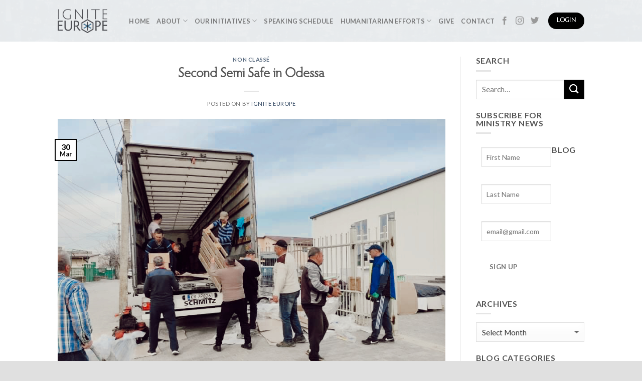

--- FILE ---
content_type: text/html; charset=UTF-8
request_url: https://igniteeurope.com/2022/03/30/second-semi-safe-in-odessa/
body_size: 30742
content:
<!DOCTYPE html>
<!--[if IE 9 ]> <html dir="ltr" lang="en-US" prefix="og: https://ogp.me/ns#" class="ie9 loading-site no-js"> <![endif]-->
<!--[if IE 8 ]> <html dir="ltr" lang="en-US" prefix="og: https://ogp.me/ns#" class="ie8 loading-site no-js"> <![endif]-->
<!--[if (gte IE 9)|!(IE)]><!--><html dir="ltr" lang="en-US" prefix="og: https://ogp.me/ns#" class="loading-site no-js"> <!--<![endif]-->
<head>
	<meta charset="UTF-8" />
	<meta name="viewport" content="width=device-width, initial-scale=1.0, maximum-scale=1.0, user-scalable=no" />

	<link rel="profile" href="https://gmpg.org/xfn/11" />
	<link rel="pingback" href="https://igniteeurope.com/xmlrpc.php" />

	<script>(function(html){html.className = html.className.replace(/\bno-js\b/,'js')})(document.documentElement);</script>
<title>Second Semi Safe in Odessa | Ignite Europe</title>

		<!-- All in One SEO 4.8.8 - aioseo.com -->
	<meta name="robots" content="max-image-preview:large" />
	<meta name="author" content="Ignite Europe"/>
	<link rel="canonical" href="https://igniteeurope.com/2022/03/30/second-semi-safe-in-odessa/" />
	<meta name="generator" content="All in One SEO (AIOSEO) 4.8.8" />
		<meta property="og:locale" content="en_US" />
		<meta property="og:site_name" content="Ignite Europe" />
		<meta property="og:type" content="article" />
		<meta property="og:title" content="Second Semi Safe in Odessa | Ignite Europe" />
		<meta property="og:url" content="https://igniteeurope.com/2022/03/30/second-semi-safe-in-odessa/" />
		<meta property="og:image" content="https://igniteeurope.com/wp-content/uploads/2020/09/2019_IE-logo_2c_Dark-2.png" />
		<meta property="og:image:secure_url" content="https://igniteeurope.com/wp-content/uploads/2020/09/2019_IE-logo_2c_Dark-2.png" />
		<meta property="og:image:width" content="1920" />
		<meta property="og:image:height" content="1920" />
		<meta property="article:published_time" content="2022-03-30T21:28:08+00:00" />
		<meta property="article:modified_time" content="2022-04-04T18:01:02+00:00" />
		<meta name="twitter:card" content="summary" />
		<meta name="twitter:title" content="Second Semi Safe in Odessa | Ignite Europe" />
		<meta name="twitter:image" content="https://igniteeurope.com/wp-content/uploads/2020/09/2019_IE-logo_2c_Dark-2.png" />
		<script type="application/ld+json" class="aioseo-schema">
			{"@context":"https:\/\/schema.org","@graph":[{"@type":"Article","@id":"https:\/\/igniteeurope.com\/2022\/03\/30\/second-semi-safe-in-odessa\/#article","name":"Second Semi Safe in Odessa | Ignite Europe","headline":"Second Semi Safe in Odessa","author":{"@id":"https:\/\/igniteeurope.com\/author\/tanja-brann\/#author"},"publisher":{"@id":"https:\/\/igniteeurope.com\/#organization"},"image":{"@type":"ImageObject","url":"https:\/\/igniteeurope.com\/wp-content\/uploads\/2022\/03\/C6AA344E-7C47-4EAB-8EA6-30E54CF86562.jpeg","width":867,"height":651},"datePublished":"2022-03-30T23:28:08+02:00","dateModified":"2022-04-04T20:01:02+02:00","inLanguage":"en-US","mainEntityOfPage":{"@id":"https:\/\/igniteeurope.com\/2022\/03\/30\/second-semi-safe-in-odessa\/#webpage"},"isPartOf":{"@id":"https:\/\/igniteeurope.com\/2022\/03\/30\/second-semi-safe-in-odessa\/#webpage"},"articleSection":"Non class\u00e9"},{"@type":"BreadcrumbList","@id":"https:\/\/igniteeurope.com\/2022\/03\/30\/second-semi-safe-in-odessa\/#breadcrumblist","itemListElement":[{"@type":"ListItem","@id":"https:\/\/igniteeurope.com#listItem","position":1,"name":"Home","item":"https:\/\/igniteeurope.com","nextItem":{"@type":"ListItem","@id":"https:\/\/igniteeurope.com\/category\/non-classe\/#listItem","name":"Non class\u00e9"}},{"@type":"ListItem","@id":"https:\/\/igniteeurope.com\/category\/non-classe\/#listItem","position":2,"name":"Non class\u00e9","item":"https:\/\/igniteeurope.com\/category\/non-classe\/","nextItem":{"@type":"ListItem","@id":"https:\/\/igniteeurope.com\/2022\/03\/30\/second-semi-safe-in-odessa\/#listItem","name":"Second Semi Safe in Odessa"},"previousItem":{"@type":"ListItem","@id":"https:\/\/igniteeurope.com#listItem","name":"Home"}},{"@type":"ListItem","@id":"https:\/\/igniteeurope.com\/2022\/03\/30\/second-semi-safe-in-odessa\/#listItem","position":3,"name":"Second Semi Safe in Odessa","previousItem":{"@type":"ListItem","@id":"https:\/\/igniteeurope.com\/category\/non-classe\/#listItem","name":"Non class\u00e9"}}]},{"@type":"Organization","@id":"https:\/\/igniteeurope.com\/#organization","name":"Ignite Europe","description":"Ignite Europe","url":"https:\/\/igniteeurope.com\/"},{"@type":"Person","@id":"https:\/\/igniteeurope.com\/author\/tanja-brann\/#author","url":"https:\/\/igniteeurope.com\/author\/tanja-brann\/","name":"Ignite Europe","image":{"@type":"ImageObject","@id":"https:\/\/igniteeurope.com\/2022\/03\/30\/second-semi-safe-in-odessa\/#authorImage","url":"https:\/\/secure.gravatar.com\/avatar\/a4624498c621330698a7287af6013083?s=96&d=mm&r=g","width":96,"height":96,"caption":"Ignite Europe"}},{"@type":"WebPage","@id":"https:\/\/igniteeurope.com\/2022\/03\/30\/second-semi-safe-in-odessa\/#webpage","url":"https:\/\/igniteeurope.com\/2022\/03\/30\/second-semi-safe-in-odessa\/","name":"Second Semi Safe in Odessa | Ignite Europe","inLanguage":"en-US","isPartOf":{"@id":"https:\/\/igniteeurope.com\/#website"},"breadcrumb":{"@id":"https:\/\/igniteeurope.com\/2022\/03\/30\/second-semi-safe-in-odessa\/#breadcrumblist"},"author":{"@id":"https:\/\/igniteeurope.com\/author\/tanja-brann\/#author"},"creator":{"@id":"https:\/\/igniteeurope.com\/author\/tanja-brann\/#author"},"image":{"@type":"ImageObject","url":"https:\/\/igniteeurope.com\/wp-content\/uploads\/2022\/03\/C6AA344E-7C47-4EAB-8EA6-30E54CF86562.jpeg","@id":"https:\/\/igniteeurope.com\/2022\/03\/30\/second-semi-safe-in-odessa\/#mainImage","width":867,"height":651},"primaryImageOfPage":{"@id":"https:\/\/igniteeurope.com\/2022\/03\/30\/second-semi-safe-in-odessa\/#mainImage"},"datePublished":"2022-03-30T23:28:08+02:00","dateModified":"2022-04-04T20:01:02+02:00"},{"@type":"WebSite","@id":"https:\/\/igniteeurope.com\/#website","url":"https:\/\/igniteeurope.com\/","name":"Ignite Europe","description":"Ignite Europe","inLanguage":"en-US","publisher":{"@id":"https:\/\/igniteeurope.com\/#organization"}}]}
		</script>
		<!-- All in One SEO -->

<link rel='dns-prefetch' href='//a.omappapi.com' />
<link rel='dns-prefetch' href='//fonts.googleapis.com' />
<link rel="alternate" type="application/rss+xml" title="Ignite Europe &raquo; Feed" href="https://igniteeurope.com/feed/" />
<link rel="alternate" type="application/rss+xml" title="Ignite Europe &raquo; Comments Feed" href="https://igniteeurope.com/comments/feed/" />
<link rel="alternate" type="text/calendar" title="Ignite Europe &raquo; iCal Feed" href="https://igniteeurope.com/events/?ical=1" />
<link rel="alternate" type="application/rss+xml" title="Ignite Europe &raquo; Second Semi Safe in Odessa Comments Feed" href="https://igniteeurope.com/2022/03/30/second-semi-safe-in-odessa/feed/" />
<script type="text/javascript">
/* <![CDATA[ */
window._wpemojiSettings = {"baseUrl":"https:\/\/s.w.org\/images\/core\/emoji\/15.0.3\/72x72\/","ext":".png","svgUrl":"https:\/\/s.w.org\/images\/core\/emoji\/15.0.3\/svg\/","svgExt":".svg","source":{"concatemoji":"https:\/\/igniteeurope.com\/wp-includes\/js\/wp-emoji-release.min.js?ver=6.5.7"}};
/*! This file is auto-generated */
!function(i,n){var o,s,e;function c(e){try{var t={supportTests:e,timestamp:(new Date).valueOf()};sessionStorage.setItem(o,JSON.stringify(t))}catch(e){}}function p(e,t,n){e.clearRect(0,0,e.canvas.width,e.canvas.height),e.fillText(t,0,0);var t=new Uint32Array(e.getImageData(0,0,e.canvas.width,e.canvas.height).data),r=(e.clearRect(0,0,e.canvas.width,e.canvas.height),e.fillText(n,0,0),new Uint32Array(e.getImageData(0,0,e.canvas.width,e.canvas.height).data));return t.every(function(e,t){return e===r[t]})}function u(e,t,n){switch(t){case"flag":return n(e,"\ud83c\udff3\ufe0f\u200d\u26a7\ufe0f","\ud83c\udff3\ufe0f\u200b\u26a7\ufe0f")?!1:!n(e,"\ud83c\uddfa\ud83c\uddf3","\ud83c\uddfa\u200b\ud83c\uddf3")&&!n(e,"\ud83c\udff4\udb40\udc67\udb40\udc62\udb40\udc65\udb40\udc6e\udb40\udc67\udb40\udc7f","\ud83c\udff4\u200b\udb40\udc67\u200b\udb40\udc62\u200b\udb40\udc65\u200b\udb40\udc6e\u200b\udb40\udc67\u200b\udb40\udc7f");case"emoji":return!n(e,"\ud83d\udc26\u200d\u2b1b","\ud83d\udc26\u200b\u2b1b")}return!1}function f(e,t,n){var r="undefined"!=typeof WorkerGlobalScope&&self instanceof WorkerGlobalScope?new OffscreenCanvas(300,150):i.createElement("canvas"),a=r.getContext("2d",{willReadFrequently:!0}),o=(a.textBaseline="top",a.font="600 32px Arial",{});return e.forEach(function(e){o[e]=t(a,e,n)}),o}function t(e){var t=i.createElement("script");t.src=e,t.defer=!0,i.head.appendChild(t)}"undefined"!=typeof Promise&&(o="wpEmojiSettingsSupports",s=["flag","emoji"],n.supports={everything:!0,everythingExceptFlag:!0},e=new Promise(function(e){i.addEventListener("DOMContentLoaded",e,{once:!0})}),new Promise(function(t){var n=function(){try{var e=JSON.parse(sessionStorage.getItem(o));if("object"==typeof e&&"number"==typeof e.timestamp&&(new Date).valueOf()<e.timestamp+604800&&"object"==typeof e.supportTests)return e.supportTests}catch(e){}return null}();if(!n){if("undefined"!=typeof Worker&&"undefined"!=typeof OffscreenCanvas&&"undefined"!=typeof URL&&URL.createObjectURL&&"undefined"!=typeof Blob)try{var e="postMessage("+f.toString()+"("+[JSON.stringify(s),u.toString(),p.toString()].join(",")+"));",r=new Blob([e],{type:"text/javascript"}),a=new Worker(URL.createObjectURL(r),{name:"wpTestEmojiSupports"});return void(a.onmessage=function(e){c(n=e.data),a.terminate(),t(n)})}catch(e){}c(n=f(s,u,p))}t(n)}).then(function(e){for(var t in e)n.supports[t]=e[t],n.supports.everything=n.supports.everything&&n.supports[t],"flag"!==t&&(n.supports.everythingExceptFlag=n.supports.everythingExceptFlag&&n.supports[t]);n.supports.everythingExceptFlag=n.supports.everythingExceptFlag&&!n.supports.flag,n.DOMReady=!1,n.readyCallback=function(){n.DOMReady=!0}}).then(function(){return e}).then(function(){var e;n.supports.everything||(n.readyCallback(),(e=n.source||{}).concatemoji?t(e.concatemoji):e.wpemoji&&e.twemoji&&(t(e.twemoji),t(e.wpemoji)))}))}((window,document),window._wpemojiSettings);
/* ]]> */
</script>
<link rel='stylesheet' id='font-awesome-icons-v4.7.0-css' href='https://igniteeurope.com/wp-content/plugins/everest-counter-lite/css/font-awesome/font-awesome.min.css?ver=2.1.0' type='text/css' media='all' />
<link rel='stylesheet' id='ec_gener_icons-css' href='https://igniteeurope.com/wp-content/plugins/everest-counter-lite/css/genericons.css?ver=2.1.0' type='text/css' media='all' />
<link rel='stylesheet' id='dashicons-css' href='https://igniteeurope.com/wp-includes/css/dashicons.min.css?ver=6.5.7' type='text/css' media='all' />
<link rel='stylesheet' id='google-fonts-css' href='//fonts.googleapis.com/css?family=Raleway%7CABeeZee%7CAguafina+Script%7COpen+Sans%7CRoboto%7CRoboto+Slab%7CLato%7CTitillium+Web%7CSource+Sans+Pro%7CPlayfair+Display%7CMontserrat%7CKhand%7COswald%7CEk+Mukta%7CRubik%7CPT+Sans+Narrow%7CPoppins%7COxygen%3A300%2C400%2C600%2C700&#038;ver=2.1.0' type='text/css' media='all' />
<link rel='stylesheet' id='ec_frontend_css-css' href='https://igniteeurope.com/wp-content/plugins/everest-counter-lite/css/frontend/ec-frontend.css?ver=2.1.0' type='text/css' media='all' />
<style id='wp-emoji-styles-inline-css' type='text/css'>

	img.wp-smiley, img.emoji {
		display: inline !important;
		border: none !important;
		box-shadow: none !important;
		height: 1em !important;
		width: 1em !important;
		margin: 0 0.07em !important;
		vertical-align: -0.1em !important;
		background: none !important;
		padding: 0 !important;
	}
</style>
<link rel='stylesheet' id='wp-block-library-css' href='https://igniteeurope.com/wp-includes/css/dist/block-library/style.min.css?ver=6.5.7' type='text/css' media='all' />
<style id='classic-theme-styles-inline-css' type='text/css'>
/*! This file is auto-generated */
.wp-block-button__link{color:#fff;background-color:#32373c;border-radius:9999px;box-shadow:none;text-decoration:none;padding:calc(.667em + 2px) calc(1.333em + 2px);font-size:1.125em}.wp-block-file__button{background:#32373c;color:#fff;text-decoration:none}
</style>
<style id='global-styles-inline-css' type='text/css'>
body{--wp--preset--color--black: #000000;--wp--preset--color--cyan-bluish-gray: #abb8c3;--wp--preset--color--white: #ffffff;--wp--preset--color--pale-pink: #f78da7;--wp--preset--color--vivid-red: #cf2e2e;--wp--preset--color--luminous-vivid-orange: #ff6900;--wp--preset--color--luminous-vivid-amber: #fcb900;--wp--preset--color--light-green-cyan: #7bdcb5;--wp--preset--color--vivid-green-cyan: #00d084;--wp--preset--color--pale-cyan-blue: #8ed1fc;--wp--preset--color--vivid-cyan-blue: #0693e3;--wp--preset--color--vivid-purple: #9b51e0;--wp--preset--gradient--vivid-cyan-blue-to-vivid-purple: linear-gradient(135deg,rgba(6,147,227,1) 0%,rgb(155,81,224) 100%);--wp--preset--gradient--light-green-cyan-to-vivid-green-cyan: linear-gradient(135deg,rgb(122,220,180) 0%,rgb(0,208,130) 100%);--wp--preset--gradient--luminous-vivid-amber-to-luminous-vivid-orange: linear-gradient(135deg,rgba(252,185,0,1) 0%,rgba(255,105,0,1) 100%);--wp--preset--gradient--luminous-vivid-orange-to-vivid-red: linear-gradient(135deg,rgba(255,105,0,1) 0%,rgb(207,46,46) 100%);--wp--preset--gradient--very-light-gray-to-cyan-bluish-gray: linear-gradient(135deg,rgb(238,238,238) 0%,rgb(169,184,195) 100%);--wp--preset--gradient--cool-to-warm-spectrum: linear-gradient(135deg,rgb(74,234,220) 0%,rgb(151,120,209) 20%,rgb(207,42,186) 40%,rgb(238,44,130) 60%,rgb(251,105,98) 80%,rgb(254,248,76) 100%);--wp--preset--gradient--blush-light-purple: linear-gradient(135deg,rgb(255,206,236) 0%,rgb(152,150,240) 100%);--wp--preset--gradient--blush-bordeaux: linear-gradient(135deg,rgb(254,205,165) 0%,rgb(254,45,45) 50%,rgb(107,0,62) 100%);--wp--preset--gradient--luminous-dusk: linear-gradient(135deg,rgb(255,203,112) 0%,rgb(199,81,192) 50%,rgb(65,88,208) 100%);--wp--preset--gradient--pale-ocean: linear-gradient(135deg,rgb(255,245,203) 0%,rgb(182,227,212) 50%,rgb(51,167,181) 100%);--wp--preset--gradient--electric-grass: linear-gradient(135deg,rgb(202,248,128) 0%,rgb(113,206,126) 100%);--wp--preset--gradient--midnight: linear-gradient(135deg,rgb(2,3,129) 0%,rgb(40,116,252) 100%);--wp--preset--font-size--small: 13px;--wp--preset--font-size--medium: 20px;--wp--preset--font-size--large: 36px;--wp--preset--font-size--x-large: 42px;--wp--preset--spacing--20: 0.44rem;--wp--preset--spacing--30: 0.67rem;--wp--preset--spacing--40: 1rem;--wp--preset--spacing--50: 1.5rem;--wp--preset--spacing--60: 2.25rem;--wp--preset--spacing--70: 3.38rem;--wp--preset--spacing--80: 5.06rem;--wp--preset--shadow--natural: 6px 6px 9px rgba(0, 0, 0, 0.2);--wp--preset--shadow--deep: 12px 12px 50px rgba(0, 0, 0, 0.4);--wp--preset--shadow--sharp: 6px 6px 0px rgba(0, 0, 0, 0.2);--wp--preset--shadow--outlined: 6px 6px 0px -3px rgba(255, 255, 255, 1), 6px 6px rgba(0, 0, 0, 1);--wp--preset--shadow--crisp: 6px 6px 0px rgba(0, 0, 0, 1);}:where(.is-layout-flex){gap: 0.5em;}:where(.is-layout-grid){gap: 0.5em;}body .is-layout-flex{display: flex;}body .is-layout-flex{flex-wrap: wrap;align-items: center;}body .is-layout-flex > *{margin: 0;}body .is-layout-grid{display: grid;}body .is-layout-grid > *{margin: 0;}:where(.wp-block-columns.is-layout-flex){gap: 2em;}:where(.wp-block-columns.is-layout-grid){gap: 2em;}:where(.wp-block-post-template.is-layout-flex){gap: 1.25em;}:where(.wp-block-post-template.is-layout-grid){gap: 1.25em;}.has-black-color{color: var(--wp--preset--color--black) !important;}.has-cyan-bluish-gray-color{color: var(--wp--preset--color--cyan-bluish-gray) !important;}.has-white-color{color: var(--wp--preset--color--white) !important;}.has-pale-pink-color{color: var(--wp--preset--color--pale-pink) !important;}.has-vivid-red-color{color: var(--wp--preset--color--vivid-red) !important;}.has-luminous-vivid-orange-color{color: var(--wp--preset--color--luminous-vivid-orange) !important;}.has-luminous-vivid-amber-color{color: var(--wp--preset--color--luminous-vivid-amber) !important;}.has-light-green-cyan-color{color: var(--wp--preset--color--light-green-cyan) !important;}.has-vivid-green-cyan-color{color: var(--wp--preset--color--vivid-green-cyan) !important;}.has-pale-cyan-blue-color{color: var(--wp--preset--color--pale-cyan-blue) !important;}.has-vivid-cyan-blue-color{color: var(--wp--preset--color--vivid-cyan-blue) !important;}.has-vivid-purple-color{color: var(--wp--preset--color--vivid-purple) !important;}.has-black-background-color{background-color: var(--wp--preset--color--black) !important;}.has-cyan-bluish-gray-background-color{background-color: var(--wp--preset--color--cyan-bluish-gray) !important;}.has-white-background-color{background-color: var(--wp--preset--color--white) !important;}.has-pale-pink-background-color{background-color: var(--wp--preset--color--pale-pink) !important;}.has-vivid-red-background-color{background-color: var(--wp--preset--color--vivid-red) !important;}.has-luminous-vivid-orange-background-color{background-color: var(--wp--preset--color--luminous-vivid-orange) !important;}.has-luminous-vivid-amber-background-color{background-color: var(--wp--preset--color--luminous-vivid-amber) !important;}.has-light-green-cyan-background-color{background-color: var(--wp--preset--color--light-green-cyan) !important;}.has-vivid-green-cyan-background-color{background-color: var(--wp--preset--color--vivid-green-cyan) !important;}.has-pale-cyan-blue-background-color{background-color: var(--wp--preset--color--pale-cyan-blue) !important;}.has-vivid-cyan-blue-background-color{background-color: var(--wp--preset--color--vivid-cyan-blue) !important;}.has-vivid-purple-background-color{background-color: var(--wp--preset--color--vivid-purple) !important;}.has-black-border-color{border-color: var(--wp--preset--color--black) !important;}.has-cyan-bluish-gray-border-color{border-color: var(--wp--preset--color--cyan-bluish-gray) !important;}.has-white-border-color{border-color: var(--wp--preset--color--white) !important;}.has-pale-pink-border-color{border-color: var(--wp--preset--color--pale-pink) !important;}.has-vivid-red-border-color{border-color: var(--wp--preset--color--vivid-red) !important;}.has-luminous-vivid-orange-border-color{border-color: var(--wp--preset--color--luminous-vivid-orange) !important;}.has-luminous-vivid-amber-border-color{border-color: var(--wp--preset--color--luminous-vivid-amber) !important;}.has-light-green-cyan-border-color{border-color: var(--wp--preset--color--light-green-cyan) !important;}.has-vivid-green-cyan-border-color{border-color: var(--wp--preset--color--vivid-green-cyan) !important;}.has-pale-cyan-blue-border-color{border-color: var(--wp--preset--color--pale-cyan-blue) !important;}.has-vivid-cyan-blue-border-color{border-color: var(--wp--preset--color--vivid-cyan-blue) !important;}.has-vivid-purple-border-color{border-color: var(--wp--preset--color--vivid-purple) !important;}.has-vivid-cyan-blue-to-vivid-purple-gradient-background{background: var(--wp--preset--gradient--vivid-cyan-blue-to-vivid-purple) !important;}.has-light-green-cyan-to-vivid-green-cyan-gradient-background{background: var(--wp--preset--gradient--light-green-cyan-to-vivid-green-cyan) !important;}.has-luminous-vivid-amber-to-luminous-vivid-orange-gradient-background{background: var(--wp--preset--gradient--luminous-vivid-amber-to-luminous-vivid-orange) !important;}.has-luminous-vivid-orange-to-vivid-red-gradient-background{background: var(--wp--preset--gradient--luminous-vivid-orange-to-vivid-red) !important;}.has-very-light-gray-to-cyan-bluish-gray-gradient-background{background: var(--wp--preset--gradient--very-light-gray-to-cyan-bluish-gray) !important;}.has-cool-to-warm-spectrum-gradient-background{background: var(--wp--preset--gradient--cool-to-warm-spectrum) !important;}.has-blush-light-purple-gradient-background{background: var(--wp--preset--gradient--blush-light-purple) !important;}.has-blush-bordeaux-gradient-background{background: var(--wp--preset--gradient--blush-bordeaux) !important;}.has-luminous-dusk-gradient-background{background: var(--wp--preset--gradient--luminous-dusk) !important;}.has-pale-ocean-gradient-background{background: var(--wp--preset--gradient--pale-ocean) !important;}.has-electric-grass-gradient-background{background: var(--wp--preset--gradient--electric-grass) !important;}.has-midnight-gradient-background{background: var(--wp--preset--gradient--midnight) !important;}.has-small-font-size{font-size: var(--wp--preset--font-size--small) !important;}.has-medium-font-size{font-size: var(--wp--preset--font-size--medium) !important;}.has-large-font-size{font-size: var(--wp--preset--font-size--large) !important;}.has-x-large-font-size{font-size: var(--wp--preset--font-size--x-large) !important;}
.wp-block-navigation a:where(:not(.wp-element-button)){color: inherit;}
:where(.wp-block-post-template.is-layout-flex){gap: 1.25em;}:where(.wp-block-post-template.is-layout-grid){gap: 1.25em;}
:where(.wp-block-columns.is-layout-flex){gap: 2em;}:where(.wp-block-columns.is-layout-grid){gap: 2em;}
.wp-block-pullquote{font-size: 1.5em;line-height: 1.6;}
</style>
<link rel='stylesheet' id='contact-form-7-css' href='https://igniteeurope.com/wp-content/plugins/contact-form-7/includes/css/styles.css?ver=5.9.8' type='text/css' media='all' />
<link rel='stylesheet' id='wpsm_counter-font-awesome-front-css' href='https://igniteeurope.com/wp-content/plugins/counter-number-showcase/assets/css/font-awesome/css/font-awesome.min.css?ver=6.5.7' type='text/css' media='all' />
<link rel='stylesheet' id='wpsm_counter_bootstrap-front-css' href='https://igniteeurope.com/wp-content/plugins/counter-number-showcase/assets/css/bootstrap-front.css?ver=6.5.7' type='text/css' media='all' />
<link rel='stylesheet' id='wpsm_counter_column-css' href='https://igniteeurope.com/wp-content/plugins/counter-number-showcase/assets/css/counter-column.css?ver=6.5.7' type='text/css' media='all' />
<link rel='stylesheet' id='uaf_client_css-css' href='https://igniteeurope.com/wp-content/uploads/useanyfont/uaf.css?ver=1760556627' type='text/css' media='all' />
<link rel='stylesheet' id='ffwd_frontend-css' href='https://igniteeurope.com/wp-content/plugins/wd-facebook-feed/css/ffwd_frontend.css?ver=5.1.11' type='text/css' media='all' />
<link rel='stylesheet' id='ffwd_fonts-css' href='https://igniteeurope.com/wp-content/plugins/wd-facebook-feed/css/fonts.css?ver=5.1.11' type='text/css' media='all' />
<link rel='stylesheet' id='ffwd_mCustomScrollbar-css' href='https://igniteeurope.com/wp-content/plugins/wd-facebook-feed/css/jquery.mCustomScrollbar.css?ver=5.1.11' type='text/css' media='all' />
<link rel='stylesheet' id='jquery-ui-css' href='https://igniteeurope.com/wp-content/plugins/wd-mailchimp/css/jquery-ui-1.10.3.custom.css?ver=6.5.7' type='text/css' media='all' />
<link rel='stylesheet' id='jquery-ui-spinner-css' href='https://igniteeurope.com/wp-content/plugins/wd-mailchimp/css/jquery-ui-spinner.css?ver=6.5.7' type='text/css' media='all' />
<link rel='stylesheet' id='mwd-mailchimp-frontend-css' href='https://igniteeurope.com/wp-content/plugins/wd-mailchimp/css/frontend/mwd-mailchimp-frontend.css?ver=5.1.2' type='text/css' media='all' />
<link rel='stylesheet' id='mwd-font-awesome-css' href='https://igniteeurope.com/wp-content/plugins/wd-mailchimp/css/frontend/font-awesome/font-awesome.css?ver=5.1.2' type='text/css' media='all' />
<link rel='stylesheet' id='mwd-animate-css' href='https://igniteeurope.com/wp-content/plugins/wd-mailchimp/css/frontend/mwd-animate.css?ver=5.1.2' type='text/css' media='all' />
<link rel='stylesheet' id='mwd_googlefonts-css' href='https://fonts.googleapis.com/css?family=Open+Sans|Oswald|Droid+Sans|Lato|Open+Sans+Condensed|PT+Sans|Ubuntu|PT+Sans+Narrow|Yanone+Kaffeesatz|Roboto+Condensed|Source+Sans+Pro|Nunito|Francois+One|Roboto|Raleway|Arimo|Cuprum|Play|Dosis|Abel|Droid+Serif|Arvo|Lora|Rokkitt|PT+Serif|Bitter|Merriweather|Vollkorn|Cantata+One|Kreon|Josefin+Slab|Playfair+Display|Bree+Serif|Crimson+Text|Old+Standard+TT|Sanchez|Crete+Round|Cardo|Noticia+Text|Judson|Lobster|Unkempt|Changa+One|Special+Elite|Chewy|Comfortaa|Boogaloo|Fredoka+One|Luckiest+Guy|Cherry+Cream+Soda|Lobster+Two|Righteous|Squada+One|Black+Ops+One|Happy+Monkey|Passion+One|Nova+Square|Metamorphous|Poiret+One|Bevan|Shadows+Into+Light|The+Girl+Next+Door|Coming+Soon|Dancing+Script|Pacifico|Crafty+Girls|Calligraffitti|Rock+Salt|Amatic+SC|Leckerli+One|Tangerine|Reenie+Beanie|Satisfy|Gloria+Hallelujah|Permanent+Marker|Covered+By+Your+Grace|Walter+Turncoat|Patrick+Hand|Schoolbell|Indie+Flower&#038;subset=greek,latin,greek-ext,vietnamese,cyrillic-ext,latin-ext,cyrillic' type='text/css' media='all' />
<link rel='stylesheet' id='tribe-events-v2-single-skeleton-css' href='https://igniteeurope.com/wp-content/plugins/the-events-calendar/src/resources/css/tribe-events-single-skeleton.min.css?ver=6.11.2.1' type='text/css' media='all' />
<link rel='stylesheet' id='tribe-events-v2-single-skeleton-full-css' href='https://igniteeurope.com/wp-content/plugins/the-events-calendar/src/resources/css/tribe-events-single-full.min.css?ver=6.11.2.1' type='text/css' media='all' />
<link rel='stylesheet' id='tec-events-elementor-widgets-base-styles-css' href='https://igniteeurope.com/wp-content/plugins/the-events-calendar/src/resources/css/integrations/plugins/elementor/widgets/widget-base.min.css?ver=6.11.2.1' type='text/css' media='all' />
<link rel='stylesheet' id='flatsome-icons-css' href='https://igniteeurope.com/wp-content/themes/flatsome/assets/css/fl-icons.css?ver=3.3' type='text/css' media='all' />
<link rel='stylesheet' id='evcal_google_fonts-css' href='//fonts.googleapis.com/css?family=Oswald%3A400%2C300%7COpen+Sans%3A700%2C400%2C400i%7CRoboto%3A700%2C400&#038;ver=6.5.7' type='text/css' media='screen' />
<link rel='stylesheet' id='evcal_cal_default-css' href='//igniteeurope.com/wp-content/plugins/eventON/assets/css/eventon_styles.css?ver=2.5.4' type='text/css' media='all' />
<link rel='stylesheet' id='evo_font_icons-css' href='//igniteeurope.com/wp-content/plugins/eventON/assets/fonts/font-awesome.css?ver=2.5.4' type='text/css' media='all' />
<link rel='stylesheet' id='eventon_dynamic_styles-css' href='//igniteeurope.com/wp-content/plugins/eventON/assets/css/eventon_dynamic_styles.css?ver=6.5.7' type='text/css' media='all' />
<link rel='stylesheet' id='evo_el_styles-css' href='https://igniteeurope.com/wp-content/plugins/eventon-event-lists/assets/el_styles.css?ver=6.5.7' type='text/css' media='all' />
<link rel='stylesheet' id='evo_fc_styles-css' href='https://igniteeurope.com/wp-content/plugins/eventon-full-cal/assets/fc_styles.css?ver=6.5.7' type='text/css' media='all' />
<link rel='stylesheet' id='flatsome-main-css' href='https://igniteeurope.com/wp-content/themes/flatsome/assets/css/flatsome.css?ver=3.3.4' type='text/css' media='all' />
<link rel='stylesheet' id='flatsome-style-css' href='https://igniteeurope.com/wp-content/themes/ignite-europe/style.css?ver=3.3.4' type='text/css' media='all' />
<script type="text/javascript" src="https://igniteeurope.com/wp-includes/js/jquery/jquery.min.js?ver=3.7.1" id="jquery-core-js"></script>
<script type="text/javascript" src="https://igniteeurope.com/wp-includes/js/jquery/jquery-migrate.min.js?ver=3.4.1" id="jquery-migrate-js"></script>
<script type="text/javascript" id="ffwd_frontend-js-extra">
/* <![CDATA[ */
var ffwd_frontend_text = {"comment_reply":"Reply","view":"View","more_comments":"more comments","year":"year","years":"years","hour":"hour","hours":"hours","months":"months","month":"month","weeks":"weeks","week":"week","days":"days","day":"day","minutes":"minutes","minute":"minute","seconds":"seconds","second":"second","ago":"ago","ajax_url":"https:\/\/igniteeurope.com\/wp-admin\/admin-ajax.php","and":"and","others":"others"};
/* ]]> */
</script>
<script type="text/javascript" src="https://igniteeurope.com/wp-content/plugins/wd-facebook-feed/js/ffwd_frontend.js?ver=5.1.11" id="ffwd_frontend-js"></script>
<script type="text/javascript" src="https://igniteeurope.com/wp-content/plugins/wd-facebook-feed/js/jquery.mobile.js?ver=5.1.11" id="ffwd_jquery_mobile-js"></script>
<script type="text/javascript" src="https://igniteeurope.com/wp-content/plugins/wd-facebook-feed/js/jquery.mCustomScrollbar.concat.min.js?ver=5.1.11" id="ffwd_mCustomScrollbar-js"></script>
<script type="text/javascript" src="https://igniteeurope.com/wp-content/plugins/wd-facebook-feed/js/jquery.fullscreen-0.4.1.js?ver=0.4.1" id="jquery-fullscreen-js"></script>
<script type="text/javascript" id="ffwd_gallery_box-js-extra">
/* <![CDATA[ */
var ffwd_objectL10n = {"ffwd_field_required":"field is required.","ffwd_mail_validation":"This is not a valid email address.","ffwd_search_result":"There are no images matching your search."};
/* ]]> */
</script>
<script type="text/javascript" src="https://igniteeurope.com/wp-content/plugins/wd-facebook-feed/js/ffwd_gallery_box.js?ver=5.1.11" id="ffwd_gallery_box-js"></script>
<script type="text/javascript" src="https://igniteeurope.com/wp-content/plugins/wd-mailchimp/js/file-upload-frontend.js?ver=6.5.7" id="file-upload-frontend-js"></script>
<script type="text/javascript" id="mwd_main_frontend-js-extra">
/* <![CDATA[ */
var mwd_objectL10n = {"plugin_url":"https:\/\/igniteeurope.com\/wp-content\/plugins\/wd-mailchimp"};
/* ]]> */
</script>
<script type="text/javascript" src="https://igniteeurope.com/wp-content/plugins/wd-mailchimp/js/mwd_main_frontend.js?ver=5.1.2" id="mwd_main_frontend-js"></script>
<link rel="https://api.w.org/" href="https://igniteeurope.com/wp-json/" /><link rel="alternate" type="application/json" href="https://igniteeurope.com/wp-json/wp/v2/posts/3345" /><link rel="EditURI" type="application/rsd+xml" title="RSD" href="https://igniteeurope.com/xmlrpc.php?rsd" />
<meta name="generator" content="WordPress 6.5.7" />
<link rel='shortlink' href='https://igniteeurope.com/?p=3345' />
<link rel="alternate" type="application/json+oembed" href="https://igniteeurope.com/wp-json/oembed/1.0/embed?url=https%3A%2F%2Figniteeurope.com%2F2022%2F03%2F30%2Fsecond-semi-safe-in-odessa%2F" />
<link rel="alternate" type="text/xml+oembed" href="https://igniteeurope.com/wp-json/oembed/1.0/embed?url=https%3A%2F%2Figniteeurope.com%2F2022%2F03%2F30%2Fsecond-semi-safe-in-odessa%2F&#038;format=xml" />
    <style id="ecfa-seal-shortcode-css">
      .ecfa-seal { display:inline-flex; align-items:center; }
      .ecfa-seal.align-center { display:flex; justify-content:center; width:100%; }
      .ecfa-seal.align-right { float:right; margin-left: .75rem; }
      .ecfa-seal.align-left { float:left; margin-right: .75rem; }
      .ecfa-seal__img { max-width:100%; height:auto; }
    </style>
    <meta name="tec-api-version" content="v1"><meta name="tec-api-origin" content="https://igniteeurope.com"><link rel="alternate" href="https://igniteeurope.com/wp-json/tribe/events/v1/" /><link rel="apple-touch-icon" sizes="180x180" href="/wp-content/uploads/fbrfg/apple-touch-icon.png">
<link rel="icon" type="image/png" sizes="32x32" href="/wp-content/uploads/fbrfg/favicon-32x32.png">
<link rel="icon" type="image/png" sizes="16x16" href="/wp-content/uploads/fbrfg/favicon-16x16.png">
<link rel="manifest" href="/wp-content/uploads/fbrfg/site.webmanifest">
<link rel="shortcut icon" href="/wp-content/uploads/fbrfg/favicon.ico">
<meta name="msapplication-TileColor" content="#da532c">
<meta name="msapplication-config" content="/wp-content/uploads/fbrfg/browserconfig.xml">
<meta name="theme-color" content="#ffffff"><style>.bg{opacity: 0; transition: opacity 1s; -webkit-transition: opacity 1s;} .bg-loaded{opacity: 1;}</style><!--[if IE]><link rel="stylesheet" type="text/css" href="https://igniteeurope.com/wp-content/themes/flatsome/assets/css/ie-fallback.css"><script src="//html5shim.googlecode.com/svn/trunk/html5.js"></script><script>var head = document.getElementsByTagName('head')[0],style = document.createElement('style');style.type = 'text/css';style.styleSheet.cssText = ':before,:after{content:none !important';head.appendChild(style);setTimeout(function(){head.removeChild(style);}, 0);</script><script src="https://igniteeurope.com/wp-content/themes/flatsome/assets/libs/ie-flexibility.js"></script><![endif]-->    <script type="text/javascript">
    WebFontConfig = {
      google: { families: [ "Lato:regular,700","Lato:regular,400","Lato:regular,700","Dancing+Script", ] }
    };
    (function() {
      var wf = document.createElement('script');
      wf.src = 'https://ajax.googleapis.com/ajax/libs/webfont/1/webfont.js';
      wf.type = 'text/javascript';
      wf.async = 'true';
      var s = document.getElementsByTagName('script')[0];
      s.parentNode.insertBefore(wf, s);
    })(); </script>
  <meta name="generator" content="Elementor 3.28.4; features: e_font_icon_svg, additional_custom_breakpoints, e_local_google_fonts; settings: css_print_method-external, google_font-enabled, font_display-swap">


<!-- EventON Version -->
<meta name="generator" content="EventON 2.5.4" />

			<style>
				.e-con.e-parent:nth-of-type(n+4):not(.e-lazyloaded):not(.e-no-lazyload),
				.e-con.e-parent:nth-of-type(n+4):not(.e-lazyloaded):not(.e-no-lazyload) * {
					background-image: none !important;
				}
				@media screen and (max-height: 1024px) {
					.e-con.e-parent:nth-of-type(n+3):not(.e-lazyloaded):not(.e-no-lazyload),
					.e-con.e-parent:nth-of-type(n+3):not(.e-lazyloaded):not(.e-no-lazyload) * {
						background-image: none !important;
					}
				}
				@media screen and (max-height: 640px) {
					.e-con.e-parent:nth-of-type(n+2):not(.e-lazyloaded):not(.e-no-lazyload),
					.e-con.e-parent:nth-of-type(n+2):not(.e-lazyloaded):not(.e-no-lazyload) * {
						background-image: none !important;
					}
				}
			</style>
			<link rel="icon" href="https://igniteeurope.com/wp-content/uploads/2020/09/cropped-2019_IE-logo_2c_Dark-32x32.jpg" sizes="32x32" />
<link rel="icon" href="https://igniteeurope.com/wp-content/uploads/2020/09/cropped-2019_IE-logo_2c_Dark-192x192.jpg" sizes="192x192" />
<link rel="apple-touch-icon" href="https://igniteeurope.com/wp-content/uploads/2020/09/cropped-2019_IE-logo_2c_Dark-180x180.jpg" />
<meta name="msapplication-TileImage" content="https://igniteeurope.com/wp-content/uploads/2020/09/cropped-2019_IE-logo_2c_Dark-270x270.jpg" />
<style id="custom-css" type="text/css">:root {--primary-color: #000000;}/* Site Width */.header-main{height: 83px}#logo img{max-height: 83px}#logo{width:99px;}.stuck #logo img{padding:1px 0;}.header-bottom{min-height: 55px}.header-top{min-height: 30px}.transparent .header-main{height: 265px}.transparent #logo img{max-height: 265px}.has-transparent + .page-title:first-of-type,.has-transparent + #main > .page-title,.has-transparent + #main > div > .page-title,.has-transparent + #main .page-header-wrapper:first-of-type .page-title{padding-top: 265px;}.transparent .header-wrapper{background-color: #000000!important;}.transparent .top-divider{display: none;}.header.show-on-scroll,.stuck .header-main{height:70px!important}.stuck #logo img{max-height: 70px!important}.header-bg-image {background-image: url('https://igniteeurope.com/wp-content/uploads/2022/06/White-Maroon-Simple-Elegant-Automotive-Company-Profile-Presentation-169-1.png');}.header-bg-image {background-repeat: repeat-x;}.header-bottom {background-color: #000000}.header-main .nav > li > a{line-height: 16px }.stuck .header-main .nav > li > a{line-height: 50px }.header-bottom-nav > li > a{line-height: 16px }@media (max-width: 549px) {.header-main{height: 70px}#logo img{max-height: 70px}}.header-top{background-color:#000000!important;}/* Color */.accordion-title.active, .has-icon-bg .icon .icon-inner,.logo a, .primary.is-underline, .primary.is-link, .badge-outline .badge-inner, .nav-outline > li.active> a,.nav-outline >li.active > a, .cart-icon strong,[data-color='primary'], .is-outline.primary{color: #000000;}/* Color !important */[data-text-color="primary"]{color: #000000!important;}/* Background */.scroll-to-bullets a,.featured-title, .label-new.menu-item > a:after, .nav-pagination > li > .current,.nav-pagination > li > span:hover,.nav-pagination > li > a:hover,.has-hover:hover .badge-outline .badge-inner,button[type="submit"], .button.wc-forward:not(.checkout):not(.checkout-button), .button.submit-button, .button.primary:not(.is-outline),.featured-table .title,.is-outline:hover, .has-icon:hover .icon-label,.nav-dropdown-bold .nav-column li > a:hover, .nav-dropdown.nav-dropdown-bold > li > a:hover, .nav-dropdown-bold.dark .nav-column li > a:hover, .nav-dropdown.nav-dropdown-bold.dark > li > a:hover, .is-outline:hover, .tagcloud a:hover,.grid-tools a, input[type='submit']:not(.is-form), .box-badge:hover .box-text, input.button.alt,.nav-box > li > a:hover,.nav-box > li.active > a,.nav-pills > li.active > a ,.current-dropdown .cart-icon strong, .cart-icon:hover strong, .nav-line-bottom > li > a:before, .nav-line-grow > li > a:before, .nav-line > li > a:before,.banner, .header-top, .slider-nav-circle .flickity-prev-next-button:hover svg, .slider-nav-circle .flickity-prev-next-button:hover .arrow, .primary.is-outline:hover, .button.primary:not(.is-outline), input[type='submit'].primary, input[type='submit'].primary, input[type='reset'].button, input[type='button'].primary, .badge-inner{background-color: #000000;}/* Border */.nav-vertical.nav-tabs > li.active > a,.scroll-to-bullets a.active,.nav-pagination > li > .current,.nav-pagination > li > span:hover,.nav-pagination > li > a:hover,.has-hover:hover .badge-outline .badge-inner,.accordion-title.active,.featured-table,.is-outline:hover, .tagcloud a:hover,blockquote, .has-border, .cart-icon strong:after,.cart-icon strong,.blockUI:before, .processing:before,.loading-spin, .slider-nav-circle .flickity-prev-next-button:hover svg, .slider-nav-circle .flickity-prev-next-button:hover .arrow, .primary.is-outline:hover{border-color: #000000}.nav-tabs > li.active > a{border-top-color: #000000}/* Fill */.slider .flickity-prev-next-button:hover svg,.slider .flickity-prev-next-button:hover .arrow{fill: #000000;}body{font-family:"Lato", sans-serif}body{font-weight: 400}.nav > li > a {font-family:"Lato", sans-serif;}.nav > li > a {font-weight: 700;}h1,h2,h3,h4,h5,h6,.heading-font, .off-canvas-center .nav-sidebar.nav-vertical > li > a{font-family: "Lato", sans-serif;}h1,h2,h3,h4,h5,h6,.heading-font,.banner h1,.banner h2{font-weight: 700;}.alt-font{font-family: "Dancing Script", sans-serif;}.footer-2{background-color: #E5E5E5}.absolute-footer, html{background-color: #E0E0E0}.col-inner>.img:not(:last-child), .col>.img:not(:last-child) {margin-bottom: 0em;}.flickity-page-dots {display:none;}@media all {.ajde_evcal_calendar.boxy.box_3 .eventon_list_event, .ajde_evcal_calendar.boxy.box_3 .evoShow_more_events {width: 33%;border: 1px solid white;}}.footer-primary.pull-left {float:none !important;}.entry-header.text-center {display:none;}form {margin-bottom:0px !important;}.paypal_btn{display: inline-block;font-family: inherit;font-size: 14px;font-weight: bold;color: #fff;text-align: center;padding: 10px 14px;margin: 0;background: #ff6600;border: 0;cursor: pointer;outline: none;}.paypal_btn:hover{ background: #e05c04; }.label-new.menu-item > a:after{content:"New";}.label-hot.menu-item > a:after{content:"Hot";}.label-sale.menu-item > a:after{content:"Sale";}.label-popular.menu-item > a:after{content:"Popular";}</style>		<style type="text/css" id="wp-custom-css">
			/*
Vous pouvez ajouter du CSS personnalisé ici.

@media all {
    .pull-left {
        float:none !important;
    }
}

    .pull-left {
        float: none;
    }

Cliquez sur l’icône d’aide ci-dessus pour en savoir plus.
*/
.ecfa-seal__img { max-width: 100px; height: auto; }
		</style>
		</head>

<body data-rsssl=1 class="post-template-default single single-post postid-3345 single-format-standard eio-default tribe-no-js lightbox nav-dropdown-has-arrow elementor-default elementor-kit-3967">

<a class="skip-link screen-reader-text" href="#main">Skip to content</a>

<div id="wrapper">


<header id="header" class="header has-sticky sticky-jump">
   <div class="header-wrapper">
	<div id="masthead" class="header-main ">
      <div class="header-inner flex-row container logo-left medium-logo-center" role="navigation">

          <!-- Logo -->
          <div id="logo" class="flex-col logo">
            <!-- Header logo -->
<a href="https://igniteeurope.com/" title="Ignite Europe - Ignite Europe" rel="home">
    <img width="99" height="83" src="https://igniteeurope.com/wp-content/uploads/2020/09/2019_IE-logo_2c_Dark-1.png" class="header_logo header-logo" alt="Ignite Europe"/><img  width="99" height="83" src="https://igniteeurope.com/wp-content/uploads/2020/09/2019_IE-logo_1c_Light.png" class="header-logo-dark" alt="Ignite Europe"/></a>
          </div>

          <!-- Mobile Left Elements -->
          <div class="flex-col show-for-medium flex-left">
            <ul class="mobile-nav nav nav-left ">
              <li class="nav-icon has-icon">
  		<a href="#" data-open="#main-menu" data-pos="left" data-bg="main-menu-overlay" data-color="" class="is-small" aria-controls="main-menu" aria-expanded="false">
		
		  <i class="icon-menu" ></i>
		  		</a>
	</li>            </ul>
          </div>

          <!-- Left Elements -->
          <div class="flex-col hide-for-medium flex-left
            flex-grow">
            <ul class="header-nav header-nav-main nav nav-left  nav-uppercase" >
                          </ul>
          </div>

          <!-- Right Elements -->
          <div class="flex-col hide-for-medium flex-right">
            <ul class="header-nav header-nav-main nav nav-right  nav-uppercase">
              <li id="menu-item-260" class="menu-item menu-item-type-post_type menu-item-object-page menu-item-home  menu-item-260"><a href="https://igniteeurope.com/" class="nav-top-link">Home</a></li>
<li id="menu-item-2336" class="menu-item menu-item-type-custom menu-item-object-custom menu-item-has-children  menu-item-2336 has-dropdown"><a class="nav-top-link">About<i class="icon-angle-down" ></i></a>
<ul class='nav-dropdown nav-dropdown-default'>
	<li id="menu-item-253" class="menu-item menu-item-type-post_type menu-item-object-page  menu-item-253"><a href="https://igniteeurope.com/what-we-do/">What We Do</a></li>
	<li id="menu-item-255" class="menu-item menu-item-type-post_type menu-item-object-page  menu-item-255"><a href="https://igniteeurope.com/beliefs/">What We Believe</a></li>
	<li id="menu-item-252" class="menu-item menu-item-type-post_type menu-item-object-page  menu-item-252"><a href="https://igniteeurope.com/shawn-and-tanja-brann/">Meet Shawn and Tanja</a></li>
	<li id="menu-item-400" class="menu-item menu-item-type-post_type menu-item-object-page  menu-item-400"><a href="https://igniteeurope.com/speaker-request-forms/">Invite Shawn or Tanja</a></li>
</ul>
</li>
<li id="menu-item-281" class="menu-item menu-item-type-custom menu-item-object-custom menu-item-has-children  menu-item-281 has-dropdown"><a href="#" class="nav-top-link">Our Initiatives<i class="icon-angle-down" ></i></a>
<ul class='nav-dropdown nav-dropdown-default'>
	<li id="menu-item-3943" class="menu-item menu-item-type-custom menu-item-object-custom  menu-item-3943"><a href="https://goandtell.online/">GO&#038;TELL</a></li>
	<li id="menu-item-3942" class="menu-item menu-item-type-custom menu-item-object-custom  menu-item-3942"><a href="https://iamvaluablebook.com/en_us/">I Am Valuable</a></li>
	<li id="menu-item-3833" class="menu-item menu-item-type-custom menu-item-object-custom  menu-item-3833"><a href="https://goandtell.online/conferences/">Go &#038; Tell Conferences</a></li>
	<li id="menu-item-1117" class="menu-item menu-item-type-post_type menu-item-object-page  menu-item-1117"><a href="https://igniteeurope.com/seedproject/">The Seed Project</a></li>
	<li id="menu-item-259" class="menu-item menu-item-type-post_type menu-item-object-page  menu-item-259"><a href="https://igniteeurope.com/one-hope-events/">One Hope Europe</a></li>
	<li id="menu-item-2937" class="menu-item menu-item-type-post_type menu-item-object-page  menu-item-2937"><a href="https://igniteeurope.com/lead/">Body + Breath | Leadership Masterclass</a></li>
	<li id="menu-item-2259" class="menu-item menu-item-type-custom menu-item-object-custom  menu-item-2259"><a href="https://5daychallenges.com">5 Day Challenges</a></li>
</ul>
</li>
<li id="menu-item-543" class="menu-item menu-item-type-custom menu-item-object-custom  menu-item-543"><a href="https://igniteeurope.com/event-directory/" class="nav-top-link">Speaking Schedule</a></li>
<li id="menu-item-2333" class="menu-item menu-item-type-custom menu-item-object-custom menu-item-has-children  menu-item-2333 has-dropdown"><a class="nav-top-link">Humanitarian Efforts<i class="icon-angle-down" ></i></a>
<ul class='nav-dropdown nav-dropdown-default'>
	<li id="menu-item-3254" class="menu-item menu-item-type-custom menu-item-object-custom  menu-item-3254"><a href="https://igniteeurope.com/ukrainian-relief/">🇺🇦 Help Us Help Ukraine 🇺🇦</a></li>
	<li id="menu-item-2325" class="menu-item menu-item-type-post_type menu-item-object-page  menu-item-2325"><a href="https://igniteeurope.com/ukrainian-aid/">Ukrainian Aid</a></li>
	<li id="menu-item-2326" class="menu-item menu-item-type-post_type menu-item-object-page  menu-item-2326"><a href="https://igniteeurope.com/seedproject/">The Seed Project</a></li>
</ul>
</li>
<li id="menu-item-1981" class="menu-item menu-item-type-post_type menu-item-object-page  menu-item-1981"><a href="https://igniteeurope.com/give/" class="nav-top-link">Give</a></li>
<li id="menu-item-262" class="menu-item menu-item-type-post_type menu-item-object-page  menu-item-262"><a href="https://igniteeurope.com/contact/" class="nav-top-link">Contact</a></li>
<li class="html header-social-icons ml-0">
	    <div class="social-icons follow-icons " >
    	    	    	<a href="https://www.facebook.com/IgniteEurope/" target="_blank" data-label="Facebook"  rel="nofollow" class="icon plain facebook tooltip" title="Follow on Facebook"><i class="icon-facebook" ></i>    	</a>
						    <a href="https://www.instagram.com/igniteeurope/" target="_blank" rel="nofollow" data-label="Instagram" class="icon plain  instagram tooltip" title="Follow on Instagram"><i class="icon-instagram" ></i>		   </a>
							       <a href="https://twitter.com/IgniteEurope" target="_blank"  data-label="Twitter"  rel="nofollow" class="icon plain  twitter tooltip" title="Follow on Twitter"><i class="icon-twitter" ></i>	       </a>
																				     </div>

	</li><li class="html header-button-1">
	<div class="header-button">
	<a href="https://igniteeurope.kindful.com/users/sign_in" target="_self" class="button primary"  style="border-radius:99px;">
    <span>Login</span>
  </a>
	</div>
</li>


            </ul>
          </div>

          <!-- Mobile Right Elements -->
          <div class="flex-col show-for-medium flex-right">
            <ul class="mobile-nav nav nav-right ">
              <li class="header-search header-search-dropdown has-icon has-dropdown menu-item-has-children">
		<a href="#" class="is-small"><i class="icon-search" ></i></a>
		<ul class="nav-dropdown nav-dropdown-default">
	 	<li class="header-search-form search-form html relative has-icon">
	<div class="header-search-form-wrapper">
		<div class="searchform-wrapper ux-search-box relative form- is-normal"><form method="get" class="searchform" action="https://igniteeurope.com/" role="search">
		<div class="flex-row relative">
			<div class="flex-col flex-grow">
	   	   <input type="search" class="search-field mb-0" name="s" value="" id="s" placeholder="Search&hellip;" />
			</div><!-- .flex-col -->
			<div class="flex-col">
				<button type="submit" class="ux-search-submit submit-button secondary button icon mb-0">
					<i class="icon-search" ></i>				</button>
			</div><!-- .flex-col -->
		</div><!-- .flex-row -->
    <div class="live-search-results text-left z-top"></div>
</form>
</div>	</div>
</li>	</ul><!-- .nav-dropdown -->
</li>
            </ul>
          </div>

      </div><!-- .header-inner -->
     
            <!-- Header divider -->
      <div class="container"><div class="top-divider full-width"></div></div>
      </div><!-- .header-main -->
<div class="header-bg-container fill"><div class="header-bg-image fill"></div><div class="header-bg-color fill"></div></div><!-- .header-bg-container -->   </div><!-- header-wrapper-->
</header>


<main id="main" class="">

<div id="content" class="blog-wrapper blog-single page-wrapper">
	

<div class="row row-large row-divided ">
	
	<div class="large-9 col">
		


<article id="post-3345" class="post-3345 post type-post status-publish format-standard has-post-thumbnail hentry category-non-classe">
	<div class="article-inner ">
		<header class="entry-header">
	<div class="entry-header-text entry-header-text-top  text-center">
	   	<h6 class="entry-category is-xsmall">
	<a href="https://igniteeurope.com/category/non-classe/" rel="category tag">Non classé</a></h6>

<h1 class="entry-title">Second Semi Safe in Odessa</h1>
<div class="entry-divider is-divider small"></div>

<div class="entry-meta uppercase is-xsmall">
    <span class="posted-on">Posted on <a href="https://igniteeurope.com/2022/03/30/second-semi-safe-in-odessa/" rel="bookmark"><time class="entry-date published" datetime="2022-03-30T23:28:08+02:00"></time><time class="updated" datetime="2022-04-04T20:01:02+02:00"></time></a></span><span class="byline"> by <span class="meta-author vcard"><a class="url fn n" href="https://igniteeurope.com/author/tanja-brann/">Ignite Europe</a></span></span></div><!-- .entry-meta -->
	</div><!-- .entry-header -->

    	<div class="entry-image relative">
	   <a href="https://igniteeurope.com/2022/03/30/second-semi-safe-in-odessa/">
    <img fetchpriority="high" width="867" height="651" src="https://igniteeurope.com/wp-content/uploads/2022/03/C6AA344E-7C47-4EAB-8EA6-30E54CF86562.jpeg" class="attachment-large size-large wp-post-image" alt="" decoding="async" srcset="https://igniteeurope.com/wp-content/uploads/2022/03/C6AA344E-7C47-4EAB-8EA6-30E54CF86562.jpeg 867w, https://igniteeurope.com/wp-content/uploads/2022/03/C6AA344E-7C47-4EAB-8EA6-30E54CF86562-533x400.jpeg 533w, https://igniteeurope.com/wp-content/uploads/2022/03/C6AA344E-7C47-4EAB-8EA6-30E54CF86562-768x577.jpeg 768w" sizes="(max-width: 867px) 100vw, 867px" /></a>
	   <div class="badge absolute top post-date badge-outline">
	<div class="badge-inner">
		<span class="post-date-day">30</span><br>
		<span class="post-date-month is-small">Mar</span>
	</div>
</div>	</div><!-- .entry-image -->
	</header><!-- post-header -->

		<div class="entry-content single-page">


<p></p>



<figure class="wp-block-image size-full"><img loading="lazy" decoding="async" width="867" height="651" src="https://igniteeurope.com/wp-content/uploads/2022/03/C47CB7D1-BD0D-400C-A690-87EE6776FD8D.jpeg" alt="" class="wp-image-3349" srcset="https://igniteeurope.com/wp-content/uploads/2022/03/C47CB7D1-BD0D-400C-A690-87EE6776FD8D.jpeg 867w, https://igniteeurope.com/wp-content/uploads/2022/03/C47CB7D1-BD0D-400C-A690-87EE6776FD8D-533x400.jpeg 533w, https://igniteeurope.com/wp-content/uploads/2022/03/C47CB7D1-BD0D-400C-A690-87EE6776FD8D-768x577.jpeg 768w" sizes="(max-width: 867px) 100vw, 867px" /></figure>



<p>Driving the journey of hundreds of miles, our second load of provision arrived onto the battered streets of Odessa. The semi-truck was met by Valentin&#8217;s church ready to unload and receive the pallets sent all the way from Prague. Their food bank is a place that provides to hundreds of people and families all over the city. </p>



<figure class="wp-block-image size-full"><img loading="lazy" decoding="async" width="867" height="651" src="https://igniteeurope.com/wp-content/uploads/2022/03/DD195ED2-64C6-4543-8CCA-75B23507BA70.jpeg" alt="" class="wp-image-3348" srcset="https://igniteeurope.com/wp-content/uploads/2022/03/DD195ED2-64C6-4543-8CCA-75B23507BA70.jpeg 867w, https://igniteeurope.com/wp-content/uploads/2022/03/DD195ED2-64C6-4543-8CCA-75B23507BA70-533x400.jpeg 533w, https://igniteeurope.com/wp-content/uploads/2022/03/DD195ED2-64C6-4543-8CCA-75B23507BA70-768x577.jpeg 768w" sizes="(max-width: 867px) 100vw, 867px" /></figure>



<p>This massive load came together as a cord of three strands that we shared a few posts back. If you haven&#8217;t had the chance to read that story, we know it will encourage you! You can read it here: <a href="https://igniteeurope.com/2022/03/25/a-three-stranded-cord-of-hope-thirty-years-in-the-making/" title="https://igniteeurope.com/2022/03/25/a-three-stranded-cord-of-hope-thirty-years-in-the-making/">https://igniteeurope.com/2022/03/25/a-three-stranded-cord-of-hope-thirty-years-in-the-making/</a></p>



<figure class="wp-block-image size-full"><img loading="lazy" decoding="async" width="867" height="651" src="https://igniteeurope.com/wp-content/uploads/2022/03/67EE2BF9-13FD-4C6E-8BC6-B96563DD5315.jpeg" alt="" class="wp-image-3346" srcset="https://igniteeurope.com/wp-content/uploads/2022/03/67EE2BF9-13FD-4C6E-8BC6-B96563DD5315.jpeg 867w, https://igniteeurope.com/wp-content/uploads/2022/03/67EE2BF9-13FD-4C6E-8BC6-B96563DD5315-533x400.jpeg 533w, https://igniteeurope.com/wp-content/uploads/2022/03/67EE2BF9-13FD-4C6E-8BC6-B96563DD5315-768x577.jpeg 768w" sizes="(max-width: 867px) 100vw, 867px" /></figure>



<p>The truck was sent with so much provision that Yan from Izmaji is picking up several pallets from Valentins food bank to take back with him to Izmajil and feed people there. Not only was the truck enough to fill the food bank in Odessa, we are now seeing it go beyond and reach not only Kizmaji&#8217;s church but another church in Odessa, too! </p>



<figure class="wp-block-image size-full"><img loading="lazy" decoding="async" width="867" height="651" src="https://igniteeurope.com/wp-content/uploads/2022/03/2nd-semi-6.jpg" alt="" class="wp-image-3351" srcset="https://igniteeurope.com/wp-content/uploads/2022/03/2nd-semi-6.jpg 867w, https://igniteeurope.com/wp-content/uploads/2022/03/2nd-semi-6-533x400.jpg 533w, https://igniteeurope.com/wp-content/uploads/2022/03/2nd-semi-6-768x577.jpg 768w" sizes="(max-width: 867px) 100vw, 867px" /></figure>



<p>Kirill from Pastor Vitaly’s church Praide Church just picked up several pallets from Valentin. Kirill will take provision back to his community in Odessa and feed Praise Church congregation there. The same God that fed the 5,000 with only <em>five loaves of bread and two fish</em>, in the days Jesus was walking the earth is the same God that is providing now. Jesus is an expert at taking the little that we have and stretching it in ways only He can! He is the God of miracles. </p>



<p>In the book of Matthew, the disciples are with Jesus in a remote village:</p>



<p><sup>15&nbsp;</sup><em>As evening approached, the disciples came to him and said, “This is a remote place, and it’s already getting late. Send the crowds away, so they can go to the villages and buy them</em>s<em>elves some food.”</em></p>



<p><em><sup>16&nbsp;</sup>Jesus replied,&nbsp;“They do not need to go away. You give them something to eat.”</em></p>



<p><em><sup>17&nbsp;</sup>“We have here <strong><mark style="background-color:rgba(0, 0, 0, 0)" class="has-inline-color has-vivid-cyan-blue-color">only five loaves&nbsp;of bread and two fish</mark></strong>,” they answered.</em></p>



<p>Jesus wasn&#8217;t concerned about the little that they had to feed the large need. He took what they had and blessed it and everyone who was in need was met with the compassion of Jesus. </p>



<p><sup>18&nbsp;</sup><em>“Bring them here to me,”&nbsp;he said.&nbsp;<sup>19&nbsp;</sup>And he directed the people to sit down on the grass. Taking the five loaves and the two fish and looking up to heaven, he gave thanks and broke the loaves.&nbsp;Then he gave them to the disciples, and the disciples gave them to the people.&nbsp;<sup>20&nbsp;</sup>They all ate and were satisfied, and the disciples picked up twelve basketfuls of broken pieces that were left over.&nbsp;<sup>21&nbsp;</sup>The number of <strong><mark style="background-color:rgba(0, 0, 0, 0)" class="has-inline-color has-vivid-cyan-blue-color">those who ate was about five thousand men</mark></strong>, besides women and children.</em></p>



<p>We continue to praise the Lord for his provision and protection! Thank you so much for your constant support, prayers and gifts of money and resources. </p>



<p><strong>HOW CAN I HELP?</strong></p>



<p><mark style="background-color:rgba(0, 0, 0, 0)" class="has-inline-color has-vivid-cyan-blue-color"><strong>To Donate towards this effort you can give here:</strong> </mark><mark style="background-color:rgba(0, 0, 0, 0)" class="has-inline-color has-luminous-vivid-amber-color"><a href="https://igniteeurope.com/give/" target="_blank" rel="noreferrer noopener">https://igniteeurope.com/give/.</a></mark></p>



<p>This second semi truck victory in Odessa today, would not be possible without your donations and gifts. We are so grateful. Thank you so much for your support of Ignite Europe and our efforts to help in the best ways we can. The truck was full of supplies that were the answer to prayers and results of giving and sacrifices from so many of you. Please continue to pray and share this with your friends, family, and any social media outlets you know are looking for ways to contribute towards the needs of both civilians and refugees.</p>



<p></p>



<p>Ignite Europe is a 501c3 and all US donations are tax deductible.</p>



<p><strong>PRAY FOR UKRAINE</strong></p>



<p>Protection and Provision for civilians who are both fleeing and staying in Ukraine</p>



<p>Conviction of Russian Leadership</p>



<p>Resolve and Unity Among Nations to Support Those in Conflict</p>



<p>Mobilization of the Global Church to Pray, Give, and Advocate</p>



<p>-Ignite Europe</p>



<p><a href="https://www.facebook.com/hashtag/ukrainewar?__eep__=6&amp;__cft__%5B0%5D=AZV1RSjXY8cPTx3Z0tX2nlfQ6pykvj-XvN1PuCJAHjTTND5NMYSHh6RnZQyJzc89VY6J3AWKhMvtTe2ZBAFTUe9zMKJY0GwyM5f6mq6QAKmI-dg9FgN8ayMW8iZRvoQRAXsklhKw6TbcHMrJnkjKMSNQ&amp;__tn__=*NK-R">#ukrainewar</a>&nbsp;<a href="https://www.facebook.com/hashtag/prayforukraine?__eep__=6&amp;__cft__%5B0%5D=AZV1RSjXY8cPTx3Z0tX2nlfQ6pykvj-XvN1PuCJAHjTTND5NMYSHh6RnZQyJzc89VY6J3AWKhMvtTe2ZBAFTUe9zMKJY0GwyM5f6mq6QAKmI-dg9FgN8ayMW8iZRvoQRAXsklhKw6TbcHMrJnkjKMSNQ&amp;__tn__=*NK-R">#prayforukraine</a>&nbsp;<a href="https://www.facebook.com/hashtag/refugeecrisis?__eep__=6&amp;__cft__%5B0%5D=AZV1RSjXY8cPTx3Z0tX2nlfQ6pykvj-XvN1PuCJAHjTTND5NMYSHh6RnZQyJzc89VY6J3AWKhMvtTe2ZBAFTUe9zMKJY0GwyM5f6mq6QAKmI-dg9FgN8ayMW8iZRvoQRAXsklhKw6TbcHMrJnkjKMSNQ&amp;__tn__=*NK-R">#refugeecrisis</a> #ukrainerefugees #prayforrussia</p>


<div class="blog-share text-center"><div class="is-divider medium"></div>
	<div class="social-icons share-icons share-row relative icon-style-outline " >
		  		  		  <a href="whatsapp://send?text=Second%2520Semi%2520Safe%2520in%2520Odessa%20-%20https%3A%2F%2Figniteeurope.com%2F2022%2F03%2F30%2Fsecond-semi-safe-in-odessa%2F" data-action="share/whatsapp/share" class="icon button circle is-outline tooltip whatsapp show-for-medium" title="Share on WhatsApp"><i class="icon-phone"></i></a>
		  		  <a href="//www.facebook.com/sharer.php?u=https://igniteeurope.com/2022/03/30/second-semi-safe-in-odessa/" data-label="Facebook" onclick="window.open(this.href,this.title,'width=500,height=500,top=300px,left=300px');  return false;" rel="nofollow" target="_blank" class="icon button circle is-outline tooltip facebook" title="Share on Facebook"><i class="icon-facebook" ></i></a>
		            <a href="//twitter.com/share?url=https://igniteeurope.com/2022/03/30/second-semi-safe-in-odessa/" onclick="window.open(this.href,this.title,'width=500,height=500,top=300px,left=300px');  return false;" rel="nofollow" target="_blank" class="icon button circle is-outline tooltip twitter" title="Share on Twitter"><i class="icon-twitter" ></i></a>
                    <a href="mailto:enteryour@addresshere.com?subject=Second%20Semi%20Safe%20in%20Odessa&amp;body=Check%20this%20out:%20https://igniteeurope.com/2022/03/30/second-semi-safe-in-odessa/" rel="nofollow" class="icon button circle is-outline tooltip email" title="Email to a Friend"><i class="icon-envelop" ></i></a>
                    <a href="//pinterest.com/pin/create/button/?url=https://igniteeurope.com/2022/03/30/second-semi-safe-in-odessa/&amp;media=https://igniteeurope.com/wp-content/uploads/2022/03/C6AA344E-7C47-4EAB-8EA6-30E54CF86562.jpeg&amp;description=Second%20Semi%20Safe%20in%20Odessa" onclick="window.open(this.href,this.title,'width=500,height=500,top=300px,left=300px');  return false;" rel="nofollow" target="_blank" class="icon button circle is-outline tooltip pinterest" title="Pin on Pinterest"><i class="icon-pinterest" ></i></a>
                    <a href="//plus.google.com/share?url=https://igniteeurope.com/2022/03/30/second-semi-safe-in-odessa/" target="_blank" class="icon button circle is-outline tooltip google-plus" onclick="window.open(this.href,this.title,'width=500,height=500,top=300px,left=300px');  return false;" rel="nofollow" title="Share on Google+"><i class="icon-google-plus" ></i></a>
                    <a href="//www.linkedin.com/shareArticle?mini=true&url=https://igniteeurope.com/2022/03/30/second-semi-safe-in-odessa/&title=Second%20Semi%20Safe%20in%20Odessa" onclick="window.open(this.href,this.title,'width=500,height=500,top=300px,left=300px');  return false;"  rel="nofollow" target="_blank" class="icon button circle is-outline tooltip linkedin" title="Share on LinkedIn"><i class="icon-linkedin" ></i></a>
              </div>
    
    </div></div><!-- .entry-content2 -->

<footer class="entry-meta text-center">
This entry was posted in <a href="https://igniteeurope.com/category/non-classe/" rel="category tag">Non classé</a>. Bookmark the <a href="https://igniteeurope.com/2022/03/30/second-semi-safe-in-odessa/" title="Permalink to Second Semi Safe in Odessa" rel="bookmark">permalink</a>.</footer><!-- .entry-meta -->


<div class="entry-author author-box">
	<div class="flex-row align-top">
		<div class="flex-col mr circle">
			<div class="blog-author-image">
				<img alt='' src='https://secure.gravatar.com/avatar/a4624498c621330698a7287af6013083?s=90&#038;d=mm&#038;r=g' srcset='https://secure.gravatar.com/avatar/a4624498c621330698a7287af6013083?s=180&#038;d=mm&#038;r=g 2x' class='avatar avatar-90 photo' height='90' width='90' decoding='async'/>			</div>
		</div><!-- .flex-col -->
		<div class="flex-col flex-grow">
			<h5 class="author-name uppercase pt-half">
				Ignite Europe			</h5>
			<p class="author-desc small"></p>
		</div><!-- .flex-col -->
	</div>
</div>

        <nav role="navigation" id="nav-below" class="navigation-post">
	<div class="flex-row next-prev-nav bt bb">
		<div class="flex-col flex-grow nav-prev text-left">
			    <div class="nav-previous"><a href="https://igniteeurope.com/2022/03/29/wonder-worship-night-in-zurich/" rel="prev"><span class="hide-for-small"><i class="icon-angle-left" ></i></span> WONDER worship night in Zurich</a></div>
		</div>
		<div class="flex-col flex-grow nav-next text-right">
			    <div class="nav-next"><a href="https://igniteeurope.com/2022/03/31/stocking-up-and-sending-to-ukraine/" rel="next">Stocking up and sending to Ukraine <span class="hide-for-small"><i class="icon-angle-right" ></i></span></a></div>		</div>
	</div>

	    </nav><!-- #nav-below -->

    	</div><!-- .article-inner -->
</article><!-- #-3345 -->




<div id="comments" class="comments-area">

	
	
	
		<div id="respond" class="comment-respond">
		<h3 id="reply-title" class="comment-reply-title">Leave a Reply <small><a rel="nofollow" id="cancel-comment-reply-link" href="/2022/03/30/second-semi-safe-in-odessa/#respond" style="display:none;">Cancel reply</a></small></h3><form action="https://igniteeurope.com/wp-comments-post.php" method="post" id="commentform" class="comment-form" novalidate><p class="comment-notes"><span id="email-notes">Your email address will not be published.</span> <span class="required-field-message">Required fields are marked <span class="required">*</span></span></p><p class="comment-form-comment"><label for="comment">Comment <span class="required">*</span></label> <textarea id="comment" name="comment" cols="45" rows="8" maxlength="65525" required></textarea></p><p class="comment-form-author"><label for="author">Name <span class="required">*</span></label> <input id="author" name="author" type="text" value="" size="30" maxlength="245" autocomplete="name" required /></p>
<p class="comment-form-email"><label for="email">Email <span class="required">*</span></label> <input id="email" name="email" type="email" value="" size="30" maxlength="100" aria-describedby="email-notes" autocomplete="email" required /></p>
<p class="comment-form-url"><label for="url">Website</label> <input id="url" name="url" type="url" value="" size="30" maxlength="200" autocomplete="url" /></p>
<p class="comment-form-cookies-consent"><input id="wp-comment-cookies-consent" name="wp-comment-cookies-consent" type="checkbox" value="yes" /> <label for="wp-comment-cookies-consent">Save my name, email, and website in this browser for the next time I comment.</label></p>
<p class="form-submit"><input name="submit" type="submit" id="submit" class="submit" value="Post Comment" /> <input type='hidden' name='comment_post_ID' value='3345' id='comment_post_ID' />
<input type='hidden' name='comment_parent' id='comment_parent' value='0' />
</p></form>	</div><!-- #respond -->
	
</div><!-- #comments -->
	</div> <!-- .large-9 -->

	<div class="post-sidebar large-3 col">
		<div id="secondary" class="widget-area " role="complementary">
		<aside id="search-7" class="widget widget_search"><h3 class="widget-title "><span>Search</span></h3><div class="is-divider small"></div><form method="get" class="searchform" action="https://igniteeurope.com/" role="search">
		<div class="flex-row relative">
			<div class="flex-col flex-grow">
	   	   <input type="search" class="search-field mb-0" name="s" value="" id="s" placeholder="Search&hellip;" />
			</div><!-- .flex-col -->
			<div class="flex-col">
				<button type="submit" class="ux-search-submit submit-button secondary button icon mb-0">
					<i class="icon-search" ></i>				</button>
			</div><!-- .flex-col -->
		</div><!-- .flex-row -->
    <div class="live-search-results text-left z-top"></div>
</form>
</aside><aside id="form_maker_widget-4" class="widget form_maker_widget"><h3 class="widget-title "><span>Subscribe for Ministry News</span></h3><div class="is-divider small"></div><div style="display:none" class="fm-form-container fm-theme1"><div id="fm-pages9" class="fm-pages wdform_page_navigation " show_title="" show_numbers="1" type="none"></div><form name="form9" action="/2022/03/30/second-semi-safe-in-odessa/" method="post" id="form9" class="fm-form form9  " enctype="multipart/form-data"><input type="hidden" id="counter9" value="5" name="counter9" /><input type="hidden" id="Itemid9" value="" name="Itemid9" /><input type="hidden" id="fm_shake9" value="1" name="fm_shake9" /><input type="text" class="fm-hide" id="fm_empty_field_validation9" value="" name="fm_empty_field_validation9" data-value="bd736efb144d599cf463541431fbf5c4" /><div class="wdform-page-and-images fm-form-builder"><div id="9form_view1" class="wdform_page" page_title="Untitled page" next_title="Next" next_type="text" next_class="wdform-page-button" next_checkable="true" previous_title="Previous" previous_type="text" previous_class="wdform-page-button" previous_checkable="false"><div class="wdform_section fm-col-1"><div class="wdform_column"><div wdid="3" class="wdform_row" style="position: relative; left: 0px; top: 0px;"><div type="type_text" class="wdform-field wd-width-100 wd-flex wd-flex-row fm-type_text" ><div class="wdform-label-section wd-width-30 wd-hidden  wd-flex-row wd-align-items-center">
    <label  for="wdform_3_element9" class="wdform-label">First Name</label><span class="wdform-required">*</span></div><div class="wdform-element-section wd-flex  wd-flex-row wd-align-items-center wd-width-100" ><input type="text"
                           class="wd-width-100"
                           id="wdform_3_element9"
                           name="wdform_3_element9"
                           value=""
                           title="First Name"
                           placeholder="First Name"
                           
                            /></div></div></div></div><div class="wdform_column"><div wdid="4" class="wdform_row" style="position: relative; left: 0px; top: 0px;"><div type="type_text" class="wdform-field wd-width-100 wd-flex wd-flex-row fm-type_text" ><div class="wdform-label-section wd-width-30 wd-hidden  wd-flex-row wd-align-items-center">
    <label  for="wdform_4_element9" class="wdform-label">Last Name</label><span class="wdform-required">*</span></div><div class="wdform-element-section wd-flex  wd-flex-row wd-align-items-center wd-width-100" ><input type="text"
                           class="wd-width-100"
                           id="wdform_4_element9"
                           name="wdform_4_element9"
                           value=""
                           title="Last Name"
                           placeholder="Last Name"
                           
                            /></div></div></div></div><div class="wdform_column"><div wdid="2" class="wdform_row"><div type="type_submitter_mail" class="wdform-field wd-width-100 wd-flex wd-flex-row fm-type_submitter_mail" ><div class="wdform-label-section wd-width-30 wd-hidden  wd-flex-row">
    <label  for="wdform_2_element9" class="wdform-label">Email address</label></div><div class="wdform-element-section wd-flex  wd-flex-row wd-width-100" ><input type="text" class="wd-width-100" id="wdform_2_element9" name="wdform_2_element9" value="" title="email@gmail.com" placeholder="email@gmail.com"   onchange="wd_check_email('2', '9', 'This is not a valid email address.')" /></div></div></div></div><div class="wdform_column"><div wdid="1" class="wdform_row"><div type="type_submit_reset" class="wdform-field wd-width-100 wd-flex wd-flex-column fm-type_submit_reset" ><div class="wdform-element-section wd-flex  wd-flex-row wd-justify-content-left wd-width-100" ><button  type="button" class="button-submit" onclick="fm_submit_form('9');"  attribute=value data-ajax="0"><span class="fm-submit-loading spinner fm-ico-spinner"></span>Sign Up</button><button  type="button" class="button-reset wd-hidden" onclick="fm_reset_form(9);"  attribute=value>Reset</button></div></div></div></div></div><div valign="top" class="wdform_footer wd-width-100"><div class="wd-width-100"><div class="wd-width-100 wd-table" style="padding-top:10px;"><div class="wd-table-group"><div id="9page_nav1" class="wd-table-row"></div></div></div></div></div></div></div><div class="wdform_preload"></div></form></div></aside><aside id="archives-10" class="widget widget_archive"><h3 class="widget-title "><span>Blog Archives</span></h3><div class="is-divider small"></div>		<label class="screen-reader-text" for="archives-dropdown-10">Blog Archives</label>
		<select id="archives-dropdown-10" name="archive-dropdown">
			
			<option value="">Select Month</option>
				<option value='https://igniteeurope.com/2023/01/'> January 2023 &nbsp;(1)</option>
	<option value='https://igniteeurope.com/2022/11/'> November 2022 &nbsp;(1)</option>
	<option value='https://igniteeurope.com/2022/08/'> August 2022 &nbsp;(1)</option>
	<option value='https://igniteeurope.com/2022/06/'> June 2022 &nbsp;(2)</option>
	<option value='https://igniteeurope.com/2022/05/'> May 2022 &nbsp;(1)</option>
	<option value='https://igniteeurope.com/2022/04/'> April 2022 &nbsp;(6)</option>
	<option value='https://igniteeurope.com/2022/03/'> March 2022 &nbsp;(8)</option>
	<option value='https://igniteeurope.com/2022/02/'> February 2022 &nbsp;(2)</option>
	<option value='https://igniteeurope.com/2022/01/'> January 2022 &nbsp;(1)</option>
	<option value='https://igniteeurope.com/2021/11/'> November 2021 &nbsp;(2)</option>
	<option value='https://igniteeurope.com/2021/09/'> September 2021 &nbsp;(3)</option>
	<option value='https://igniteeurope.com/2021/05/'> May 2021 &nbsp;(1)</option>
	<option value='https://igniteeurope.com/2021/02/'> February 2021 &nbsp;(2)</option>
	<option value='https://igniteeurope.com/2021/01/'> January 2021 &nbsp;(1)</option>
	<option value='https://igniteeurope.com/2020/07/'> July 2020 &nbsp;(1)</option>
	<option value='https://igniteeurope.com/2020/05/'> May 2020 &nbsp;(5)</option>
	<option value='https://igniteeurope.com/2020/04/'> April 2020 &nbsp;(2)</option>
	<option value='https://igniteeurope.com/2020/03/'> March 2020 &nbsp;(3)</option>
	<option value='https://igniteeurope.com/2020/02/'> February 2020 &nbsp;(1)</option>
	<option value='https://igniteeurope.com/2020/01/'> January 2020 &nbsp;(1)</option>
	<option value='https://igniteeurope.com/2019/11/'> November 2019 &nbsp;(1)</option>
	<option value='https://igniteeurope.com/2019/09/'> September 2019 &nbsp;(4)</option>
	<option value='https://igniteeurope.com/2019/08/'> August 2019 &nbsp;(7)</option>
	<option value='https://igniteeurope.com/2018/11/'> November 2018 &nbsp;(2)</option>
	<option value='https://igniteeurope.com/2018/08/'> August 2018 &nbsp;(8)</option>
	<option value='https://igniteeurope.com/2018/03/'> March 2018 &nbsp;(2)</option>
	<option value='https://igniteeurope.com/2018/02/'> February 2018 &nbsp;(1)</option>
	<option value='https://igniteeurope.com/2017/12/'> December 2017 &nbsp;(2)</option>
	<option value='https://igniteeurope.com/2017/11/'> November 2017 &nbsp;(3)</option>
	<option value='https://igniteeurope.com/2017/10/'> October 2017 &nbsp;(4)</option>
	<option value='https://igniteeurope.com/2017/09/'> September 2017 &nbsp;(1)</option>
	<option value='https://igniteeurope.com/2017/07/'> July 2017 &nbsp;(2)</option>
	<option value='https://igniteeurope.com/2017/06/'> June 2017 &nbsp;(3)</option>

		</select>

			<script type="text/javascript">
/* <![CDATA[ */

(function() {
	var dropdown = document.getElementById( "archives-dropdown-10" );
	function onSelectChange() {
		if ( dropdown.options[ dropdown.selectedIndex ].value !== '' ) {
			document.location.href = this.options[ this.selectedIndex ].value;
		}
	}
	dropdown.onchange = onSelectChange;
})();

/* ]]> */
</script>
</aside><aside id="categories-11" class="widget widget_categories"><h3 class="widget-title "><span>Blog Categories</span></h3><div class="is-divider small"></div><form action="https://igniteeurope.com" method="get"><label class="screen-reader-text" for="cat">Blog Categories</label><select  name='cat' id='cat' class='postform'>
	<option value='-1'>Select Category</option>
	<option class="level-0" value="54">A Snippet From Shawn&#8217;s Diary&nbsp;&nbsp;(13)</option>
	<option class="level-0" value="111">Anti Human Trafficking&nbsp;&nbsp;(1)</option>
	<option class="level-0" value="201">Devotionals&nbsp;&nbsp;(2)</option>
	<option class="level-0" value="131">Heart Poured Out by Tanja&nbsp;&nbsp;(4)</option>
	<option class="level-0" value="339">Help us Help Ukraine&nbsp;&nbsp;(1)</option>
	<option class="level-0" value="287">Messages by Shawn Brann&nbsp;&nbsp;(1)</option>
	<option class="level-0" value="213">Ministry Updates&nbsp;&nbsp;(12)</option>
	<option class="level-0" value="223">Missionary Adventures&nbsp;&nbsp;(14)</option>
	<option class="level-0" value="182">Newsletters&nbsp;&nbsp;(1)</option>
	<option class="level-0" value="1">Non classé&nbsp;&nbsp;(45)</option>
	<option class="level-0" value="130">One Hope Events&nbsp;&nbsp;(2)</option>
	<option class="level-0" value="164">SOW WHAT?&nbsp;&nbsp;(8)</option>
	<option class="level-0" value="71">Speaking Engagements&nbsp;&nbsp;(7)</option>
	<option class="level-0" value="236">The Seed Project&nbsp;&nbsp;(1)</option>
	<option class="level-0" value="95">Unity in Light Interviews&nbsp;&nbsp;(7)</option>
</select>
</form><script type="text/javascript">
/* <![CDATA[ */

(function() {
	var dropdown = document.getElementById( "cat" );
	function onCatChange() {
		if ( dropdown.options[ dropdown.selectedIndex ].value > 0 ) {
			dropdown.parentNode.submit();
		}
	}
	dropdown.onchange = onCatChange;
})();

/* ]]> */
</script>
</aside><aside id="tag_cloud-9" class="widget widget_tag_cloud"><h3 class="widget-title "><span>Tags</span></h3><div class="is-divider small"></div><div class="tagcloud"><a href="https://igniteeurope.com/tag/5-day-challenges/" class="tag-cloud-link tag-link-294 tag-link-position-1" style="font-size: 8pt;" aria-label="5 Day Challenges (2 items)">5 Day Challenges</a>
<a href="https://igniteeurope.com/tag/believe/" class="tag-cloud-link tag-link-126 tag-link-position-2" style="font-size: 17.284210526316pt;" aria-label="Believe (12 items)">Believe</a>
<a href="https://igniteeurope.com/tag/challenge/" class="tag-cloud-link tag-link-293 tag-link-position-3" style="font-size: 8pt;" aria-label="Challenge (2 items)">Challenge</a>
<a href="https://igniteeurope.com/tag/church/" class="tag-cloud-link tag-link-76 tag-link-position-4" style="font-size: 13.452631578947pt;" aria-label="church (6 items)">church</a>
<a href="https://igniteeurope.com/tag/devotional/" class="tag-cloud-link tag-link-183 tag-link-position-5" style="font-size: 8pt;" aria-label="Devotional (2 items)">Devotional</a>
<a href="https://igniteeurope.com/tag/eastern-europe/" class="tag-cloud-link tag-link-218 tag-link-position-6" style="font-size: 8pt;" aria-label="Eastern Europe (2 items)">Eastern Europe</a>
<a href="https://igniteeurope.com/tag/europe/" class="tag-cloud-link tag-link-66 tag-link-position-7" style="font-size: 19.789473684211pt;" aria-label="Europe (18 items)">Europe</a>
<a href="https://igniteeurope.com/tag/evangelism/" class="tag-cloud-link tag-link-203 tag-link-position-8" style="font-size: 13.452631578947pt;" aria-label="Evangelism (6 items)">Evangelism</a>
<a href="https://igniteeurope.com/tag/faith/" class="tag-cloud-link tag-link-115 tag-link-position-9" style="font-size: 18.610526315789pt;" aria-label="Faith (15 items)">Faith</a>
<a href="https://igniteeurope.com/tag/fire/" class="tag-cloud-link tag-link-167 tag-link-position-10" style="font-size: 8pt;" aria-label="Fire (2 items)">Fire</a>
<a href="https://igniteeurope.com/tag/freedom/" class="tag-cloud-link tag-link-89 tag-link-position-11" style="font-size: 12.421052631579pt;" aria-label="Freedom (5 items)">Freedom</a>
<a href="https://igniteeurope.com/tag/gathering/" class="tag-cloud-link tag-link-171 tag-link-position-12" style="font-size: 14.926315789474pt;" aria-label="gathering (8 items)">gathering</a>
<a href="https://igniteeurope.com/tag/god/" class="tag-cloud-link tag-link-77 tag-link-position-13" style="font-size: 17.873684210526pt;" aria-label="God (13 items)">God</a>
<a href="https://igniteeurope.com/tag/gospel/" class="tag-cloud-link tag-link-205 tag-link-position-14" style="font-size: 12.421052631579pt;" aria-label="Gospel (5 items)">Gospel</a>
<a href="https://igniteeurope.com/tag/grow/" class="tag-cloud-link tag-link-297 tag-link-position-15" style="font-size: 8pt;" aria-label="Grow (2 items)">Grow</a>
<a href="https://igniteeurope.com/tag/growing/" class="tag-cloud-link tag-link-170 tag-link-position-16" style="font-size: 14.926315789474pt;" aria-label="Growing (8 items)">Growing</a>
<a href="https://igniteeurope.com/tag/growth/" class="tag-cloud-link tag-link-214 tag-link-position-17" style="font-size: 9.7684210526316pt;" aria-label="Growth (3 items)">Growth</a>
<a href="https://igniteeurope.com/tag/harvest/" class="tag-cloud-link tag-link-172 tag-link-position-18" style="font-size: 14.926315789474pt;" aria-label="harvest (8 items)">harvest</a>
<a href="https://igniteeurope.com/tag/holy-spirit/" class="tag-cloud-link tag-link-185 tag-link-position-19" style="font-size: 11.242105263158pt;" aria-label="Holy Spirit (4 items)">Holy Spirit</a>
<a href="https://igniteeurope.com/tag/hope/" class="tag-cloud-link tag-link-69 tag-link-position-20" style="font-size: 21.263157894737pt;" aria-label="hope (23 items)">hope</a>
<a href="https://igniteeurope.com/tag/humanity/" class="tag-cloud-link tag-link-70 tag-link-position-21" style="font-size: 12.421052631579pt;" aria-label="humanity (5 items)">humanity</a>
<a href="https://igniteeurope.com/tag/ignite-europe/" class="tag-cloud-link tag-link-92 tag-link-position-22" style="font-size: 20.673684210526pt;" aria-label="Ignite Europe (21 items)">Ignite Europe</a>
<a href="https://igniteeurope.com/tag/jesus/" class="tag-cloud-link tag-link-60 tag-link-position-23" style="font-size: 22pt;" aria-label="Jesus (26 items)">Jesus</a>
<a href="https://igniteeurope.com/tag/karen-zelfimyan/" class="tag-cloud-link tag-link-209 tag-link-position-24" style="font-size: 8pt;" aria-label="Karen Zelfimyan (2 items)">Karen Zelfimyan</a>
<a href="https://igniteeurope.com/tag/love/" class="tag-cloud-link tag-link-75 tag-link-position-25" style="font-size: 16.842105263158pt;" aria-label="love (11 items)">love</a>
<a href="https://igniteeurope.com/tag/masterpiece/" class="tag-cloud-link tag-link-72 tag-link-position-26" style="font-size: 9.7684210526316pt;" aria-label="masterpiece (3 items)">masterpiece</a>
<a href="https://igniteeurope.com/tag/ministry/" class="tag-cloud-link tag-link-243 tag-link-position-27" style="font-size: 9.7684210526316pt;" aria-label="ministry (3 items)">ministry</a>
<a href="https://igniteeurope.com/tag/moscow/" class="tag-cloud-link tag-link-156 tag-link-position-28" style="font-size: 9.7684210526316pt;" aria-label="Moscow (3 items)">Moscow</a>
<a href="https://igniteeurope.com/tag/multiply/" class="tag-cloud-link tag-link-296 tag-link-position-29" style="font-size: 8pt;" aria-label="Multiply (2 items)">Multiply</a>
<a href="https://igniteeurope.com/tag/odessa/" class="tag-cloud-link tag-link-202 tag-link-position-30" style="font-size: 9.7684210526316pt;" aria-label="Odessa (3 items)">Odessa</a>
<a href="https://igniteeurope.com/tag/passion/" class="tag-cloud-link tag-link-122 tag-link-position-31" style="font-size: 11.242105263158pt;" aria-label="Passion (4 items)">Passion</a>
<a href="https://igniteeurope.com/tag/purpose/" class="tag-cloud-link tag-link-114 tag-link-position-32" style="font-size: 15.663157894737pt;" aria-label="Purpose (9 items)">Purpose</a>
<a href="https://igniteeurope.com/tag/russia/" class="tag-cloud-link tag-link-155 tag-link-position-33" style="font-size: 14.189473684211pt;" aria-label="Russia (7 items)">Russia</a>
<a href="https://igniteeurope.com/tag/salvation/" class="tag-cloud-link tag-link-56 tag-link-position-34" style="font-size: 14.189473684211pt;" aria-label="salvation (7 items)">salvation</a>
<a href="https://igniteeurope.com/tag/shawn-brann/" class="tag-cloud-link tag-link-91 tag-link-position-35" style="font-size: 13.452631578947pt;" aria-label="Shawn Brann (6 items)">Shawn Brann</a>
<a href="https://igniteeurope.com/tag/sowing/" class="tag-cloud-link tag-link-168 tag-link-position-36" style="font-size: 14.926315789474pt;" aria-label="Sowing (8 items)">Sowing</a>
<a href="https://igniteeurope.com/tag/st-petersburg/" class="tag-cloud-link tag-link-157 tag-link-position-37" style="font-size: 9.7684210526316pt;" aria-label="St. Petersburg (3 items)">St. Petersburg</a>
<a href="https://igniteeurope.com/tag/switzerland/" class="tag-cloud-link tag-link-74 tag-link-position-38" style="font-size: 17.284210526316pt;" aria-label="Switzerland (12 items)">Switzerland</a>
<a href="https://igniteeurope.com/tag/the-church/" class="tag-cloud-link tag-link-125 tag-link-position-39" style="font-size: 14.189473684211pt;" aria-label="The Church (7 items)">The Church</a>
<a href="https://igniteeurope.com/tag/trust/" class="tag-cloud-link tag-link-127 tag-link-position-40" style="font-size: 11.242105263158pt;" aria-label="Trust (4 items)">Trust</a>
<a href="https://igniteeurope.com/tag/ukraine/" class="tag-cloud-link tag-link-124 tag-link-position-41" style="font-size: 15.663157894737pt;" aria-label="Ukraine (9 items)">Ukraine</a>
<a href="https://igniteeurope.com/tag/unite/" class="tag-cloud-link tag-link-295 tag-link-position-42" style="font-size: 8pt;" aria-label="Unite (2 items)">Unite</a>
<a href="https://igniteeurope.com/tag/unity/" class="tag-cloud-link tag-link-98 tag-link-position-43" style="font-size: 17.873684210526pt;" aria-label="unity (13 items)">unity</a>
<a href="https://igniteeurope.com/tag/watering/" class="tag-cloud-link tag-link-169 tag-link-position-44" style="font-size: 14.926315789474pt;" aria-label="Watering (8 items)">Watering</a>
<a href="https://igniteeurope.com/tag/zurich/" class="tag-cloud-link tag-link-73 tag-link-position-45" style="font-size: 11.242105263158pt;" aria-label="Zurich (4 items)">Zurich</a></div>
</aside><aside id="ffwd_info-2" class="widget ffwd_info"><h3 class="widget-title "><span>Facebook Feed</span></h3><div class="is-divider small"></div>    <style>
      #ffwd_container1_0 #ffwd_container2_0 .ffwd_thumbs_header_container_0 {
        display: inline-block;
        width: 100%;
        max-width: 100%;
        text-align: left;
        padding: 10px;
        box-sizing: border-box;
        background-color: #FFFFFF;
        margin: 25px 0px 0px 0px;
      }

      #ffwd_container1_0 #ffwd_container2_0 .ffwd_thumbs_header_container_0 .ffwd_thumbs_header_0 {
        display: inline-block;
        font-family: inherit;
        font-size: 24px;
        font-weight: normal;
        color: #1C1C1C;
        margin: 0px 0px 0px 5px;
      }

      #ffwd_container1_0 #ffwd_container2_0 .ffwd_thumbs_header_container_0 .ffwd_thumbs_header_icon_0 {
        font-size: px;
        color: #;
        vertical-align: middle;
        font-family: FontAwesome
      }

      #ffwd_container1_0 #ffwd_container2_0 .ffwd_standart_thumb_0 {
        display: inline-block;
        text-align: center;
        margin: 10px;
        position: relative;
        vertical-align: top;
        max-width: 100%;
      }

      #ffwd_container1_0 #ffwd_container2_0 .ffwd_standart_thumb_0 {
        display: inline-block;
        text-align: center;
        margin: 10px;
        position: relative;
        vertical-align: top;
        max-width: 100%;
      }

      #ffwd_container1_0 #ffwd_container2_0 .ffwd_title_spun1_0 {
        width: px;
        cursor: default;
        max-width: 100%;
      }

      #ffwd_container1_0 #ffwd_container2_0 .ffwd_page_plugin_0 {
        margin: 30px 0px 0px 0px;
        background-color: rgba(0, 0, 0, 0);
        text-align: center;
        width: 100%;
        position: relative;
      }

      #ffwd_container1_0 #ffwd_container2_0 .ffwd_title_spun1_0 .ffwd_title_spun2_0 {
        color: #797979;
        font-family: inherit;
        font-size: 14px;
        font-weight: normal;
        height: inherit;
        padding: 5px;
        text-shadow: ;
        vertical-align: middle;
        width: inherit;
        max-width: 100%;
        word-wrap: break-word;
        box-sizing: border-box;
        text-align: left;
        line-height: 19px;
      }

      #ffwd_container1_0 #ffwd_container2_0 .ffwd_likes_comments_container_0 {
        display: none;
        height: inherit;
        width: inherit;
        position: absolute;
        left: 0px;
        top: 0px;
        opacity: 0;
        filter: Alpha(opacity=0);
        transition: opacity 0.5s;
        background-color: rgba(0, 0, 0, 0.46);
        border-radius: 0;
        max-width: 100%;
      }

      #ffwd_container1_0 #ffwd_container2_0 .ffwd_likes_comments_container_0 .ffwd_likes_comments_container_tab_0 {
        display: table;
        height: inherit;
        width: 100%;
        max-width: 100%
      }

      #ffwd_container1_0 #ffwd_container2_0 .ffwd_likes_comments_container_0 .ffwd_likes_comments_container_tab_0 .ffwd_likes_comments_0 {
        display: table-cell;
        vertical-align: bottom;
      }

      #ffwd_container1_0 #ffwd_container2_0 .ffwd_likes_0 {
        height: 30px;
        line-height: 30px;
        vertical-align: middle;
        word-wrap: break-word;
        float: left;
        margin-left: 5px;
      }

      #ffwd_container1_0 #ffwd_container2_0 .ffwd_comments_0 {
        height: 30px;
        line-height: 30px;
        vertical-align: middle;
        word-wrap: break-word;
        float: right;
        margin-right: 5px;
      }

      #ffwd_container1_0 #ffwd_container2_0 .ffwd_shares_0 {
        height: 30px;
        line-height: 30px;
        vertical-align: middle;
        word-wrap: break-word;
        float: left;
        margin-left: 25px;
      }

      #ffwd_container1_0 #ffwd_container2_0 .ffwd_likes_0 span, #ffwd_container1_0 #ffwd_container2_0 .ffwd_comments_0 span, #ffwd_container1_0 #ffwd_container2_0 .ffwd_shares_0 span {
        padding: 0px 3px 0px 3px;
        background-color: rgba(214, 214, 214, 0.07);
        border-radius: 0px;
        color: #FFFFFF;
        font-family: inherit;
        font-size: 14px;
        box-shadow: 0px 0px 1px #000000;
        font-weight: normal;
      }

      #ffwd_container1_0 #ffwd_container2_0 .ffwd_comments_0 i.ffwd, #ffwd_container1_0 #ffwd_container2_0 .ffwd_likes_0 i.ffwd, #ffwd_container1_0 #ffwd_container2_0 .ffwd_shares_0 i.ffwd {
        color: #FFFFFF;
        font-size: 14px;
        margin-right: 4px;
      }

      #ffwd_container1_0 #ffwd_container2_0 .ffwd_comments_0 i.ffwd {
        font-size: 15px;
      }

      #ffwd_container1_0 #ffwd_container2_0 .ffwd_standart_thumb_spun1_0 {
        -moz-box-sizing: content-box;
        box-sizing: content-box;
        background-color: #FFFFFF;
        display: inline-block;
        height: px;
        padding: 2px;
        opacity: 1.00;
        filter: Alpha(opacity=100);
        text-align: center;
        vertical-align: middle;
        border: 1 px none #000000;
        border-radius: 0;
        box-shadow: 0px 0px 0px #000000;
      transition: all 0.3s ease 0s;-webkit-transition: all 0.3s ease 0s; width: px;
        max-width: 100%;
        z-index: 100;
      }

      #ffwd_container1_0 #ffwd_container2_0 .ffwd_standart_thumb_spun1_0:hover {
        -ms-transform: scale(2deg);
        -webkit-transform: scale(2deg);
        transform: scale(2deg);
        backface-visibility: hidden;
        -webkit-backface-visibility: hidden;
        -moz-backface-visibility: hidden;
        -ms-backface-visibility: hidden;
        opacity: 1;
        filter: Alpha(opacity=100);
        z-index: 102;
        position: relative;
      }

      #ffwd_container1_0 #ffwd_container2_0 .ffwd_standart_thumb_spun2_0 {
        display: inline-block;
        height: px;
        overflow: hidden;
        width: px;
        max-width: 100%;
        position: relative;
        box-sizing: border-box;
        border-radius: 0;
      }


      #ffwd_container1_0 #ffwd_container2_0 .ffwd_standart_thumb_spun2_0:hover .ffwd_likes_comments_container_0 {
        opacity: 1;
      }

      #ffwd_container1_0 #ffwd_container2_0 .ffwd_standart_thumbnails_0 {
        background-color: rgba(255, 255, 255, 1.00);

        display: inline-block;
        font-size: 0;
        max-width: 150px;
/*
        max-width: 100%;
*/
        text-align: center;
      }

      #ffwd_container1_0 #ffwd_container2_0 .ffwd_standart_thumbnails_0 > a {
        outline: none;
        border-style: none;
      }


      .ffwd_standart_thumb_0 {
        background-color: #FFFFFF;
      }

      #ffwd_container1_0 #ffwd_container2_0 .tablenav-pages_0 a {
        cursor: pointer;
        font-size: 12px;
        font-family: inherit;
        font-weight: bold;
        color: #666666;
        text-decoration: none;
        padding: 3px 6px;
        margin: 0;
        border-radius: 0;
        border-style: solid;
        border-width: 1px;
        border-color: #E3E3E3;
        background-color: #FFFFFF;
        opacity: 1.00;
        filter: Alpha(opacity=100);
        box-shadow: 0;
      transition: all 0.3s ease 0s;-webkit-transition: all 0.3s ease 0s;      }

      #ffwd_container1_0 #ffwd_container2_0 #spider_popup_overlay_0 {

        background-color: #000000;
        opacity: 0.70;
        filter: Alpha(opacity=70)
      }

      .ffwd_play_icon_0 {
        width: inherit;
        height: inherit;
        position: absolute;
        background: url('https://igniteeurope.com/wp-content/plugins/wd-facebook-feed/images/feed/play_gray.png') no-repeat center center;
        background-size: 20px;
        z-index: 1;
        transition: all 0.5s;
        border-radius: 0;
        max-width: 100%;
      }

      .ffwd_play_icon_0:hover {
        background: url('https://igniteeurope.com/wp-content/plugins/wd-facebook-feed/images/feed/play.png') no-repeat center center;
        background-size: 20px;
        border-radius: 0;
      }

      #ffwd_ajax_loading_0 {
        position: absolute;
        width: 100%;
        z-index: 115;
        text-align: center;
        height: 100%;
        vertical-align: middle;
      }

      #ffwd_ajax_loading_tab_0 {
        display: table;
        vertical-align: middle;
        width: 100%;
        height: 100%;
        background-color: #FFFFFF;
        opacity: 0.7;
        filter: Alpha(opacity=70);
      }

      #ffwd_ajax_loading_tab_cell_0 {
        display: table-cell;
        text-align: center;
        position: relative;
        vertical-align: middle;
      }

      #loading_div_0 {
        display: inline-block;
        text-align: center;
        position: relative;
        vertical-align: middle;
      }

      .ffwd_more_dotes, .ffwd_less_dotes {
        color: #A7A7A7;
        font-size: 11px;
        font-weight: normal;
        cursor: pointer;
      }
    </style>
    <div id="fb-root"></div>
    <script>
      (function ( d, s, id ) {
        var js, fjs = d.getElementsByTagName(s)[0];
        if ( d.getElementById(id) ) {
          return;
        }
        js = d.createElement(s);
        js.id = id;
                js.src = "//connect.facebook.net/en_US/sdk.js#xfbml=1&version=v2.5&appId=1509500312675877";
                fjs.parentNode.insertBefore(js, fjs);
      }(document, 'script', 'facebook-jssdk'));
    </script>
    <div id="ffwd_container1_0">
      <div id="ffwd_container2_0">
                  <div class="ffwd_page_plugin_0">
            <div class="fb-page" data-href="https://www.facebook.com/115423958643425"
                 data-width="380"
                 data-small-header="0" data-adapt-container-width="true"
                 data-hide-cover="0"
                 data-show-facepile="1" data-show-posts="false">
              <div class="fb-xfbml-parse-ignore">
              </div>
            </div>
          </div>
                <form id="ffwd_front_form_0" method="post" action="#">
          <div style="background-color:rgba(0, 0, 0, 0); text-align: center; width:100%; position: relative;">
                        <div id="ffwd_ajax_loading_0" style="display:none;">
              <div id="ffwd_ajax_loading_tab_0">
                <div id="ffwd_ajax_loading_tab_cell_0">
                  <div id="loading_div_0">
                    <img src="https://igniteeurope.com/wp-content/plugins/wd-facebook-feed/images/ajax_loader.png" class="spider_ajax_loading" style="float: none; width:50px;">
                  </div>
                </div>
              </div>
            </div>
                        <div id="ffwd_standart_thumbnails_0" class="ffwd_standart_thumbnails_0">
                              <a class="ffwd_lightbox_0" href="javascript:void(0)" data-image-id="145"  >
                  <div class="ffwd_standart_thumb_0">
                                        <div class="ffwd_standart_thumb_spun1_0">
                      <div class="ffwd_standart_thumb_spun2_0">
                                                  <div class="ffwd_likes_comments_container_0">
                            <div class="ffwd_likes_comments_container_tab_0">
                              <div class="ffwd_likes_comments_0">
                                                                  <div id="ffwd_likes_0_145"
                                       class="ffwd_likes_0">
                                    <i class=" ffwd ffwd-like"></i><span></span>
                                  </div>
                                                                  <div id="ffwd_comments_0_145"
                                       class="ffwd_comments_0">
                                    <i class=" ffwd ffwd-comment"></i><span></span>
                                  </div>
                                                                <div style="clear:both"></div>
                              </div>
                            </div>
                          </div>
                                                  <img class="ffwd_standart_thumb_img_0" id="145"
                             style="max-height: none !important;  max-width: none !important; padding: 0 !important; width:NANpx; height:NANpx; margin-left: NANpx; margin-top: NANpx;"
                             src="https://scontent.xx.fbcdn.net/v/t1.0-0/p75x225/90062947_1318736251645517_2905618776735088640_o.jpg?_nc_cat=109&_nc_sid=dd9801&_nc_ohc=mpBsXlhOhsgAX8KbUgZ&_nc_ht=scontent.xx&_nc_tp=6&oh=84f4a1e3a5315d25b82af1ef8173ec9a&oe=5E997AE4"
                             alt=""/>
                      </div>
                    </div>
                                          <div class="ffwd_title_spun1_0">
                        <div class="ffwd_title_spun2_0">
                                                  </div>
                      </div>
                                        </div>
                </a>
                                <a class="ffwd_lightbox_0" href="javascript:void(0)" data-image-id="144"  >
                  <div class="ffwd_standart_thumb_0">
                                        <div class="ffwd_standart_thumb_spun1_0">
                      <div class="ffwd_standart_thumb_spun2_0">
                                                  <div class="ffwd_likes_comments_container_0">
                            <div class="ffwd_likes_comments_container_tab_0">
                              <div class="ffwd_likes_comments_0">
                                                                  <div id="ffwd_likes_0_144"
                                       class="ffwd_likes_0">
                                    <i class=" ffwd ffwd-like"></i><span></span>
                                  </div>
                                                                  <div id="ffwd_comments_0_144"
                                       class="ffwd_comments_0">
                                    <i class=" ffwd ffwd-comment"></i><span></span>
                                  </div>
                                                                <div style="clear:both"></div>
                              </div>
                            </div>
                          </div>
                                                  <img class="ffwd_standart_thumb_img_0" id="144"
                             style="max-height: none !important;  max-width: none !important; padding: 0 !important; width:NANpx; height:NANpx; margin-left: NANpx; margin-top: NANpx;"
                             src="https://scontent.xx.fbcdn.net/v/t1.0-0/p75x225/89879576_1318282901690852_246212204288802816_o.jpg?_nc_cat=106&_nc_sid=110474&_nc_ohc=RAAAtLYEA9cAX-w4rQt&_nc_ht=scontent.xx&_nc_tp=6&oh=2ce6add344b1f664e82adb00090e1e6c&oe=5E97E0A8"
                             alt="For the past 3.5 years we have been on the mission field in the most expensive city that lies in the middle of the most expensive country in the world. 
Now, that seems not only not smart but actually very stupid when you rely on financial support from the outside and mostly from people in a country that isn’t as affluent. 

But we were called by God and we obeyed.

What we haven’t shared with anyone but family is that the financial commitment to the ministry was and has only been 20% of our total Ignite Europe budget per month. 

BUT GOD.

We have had times where we sat at the dinner table as a family with no groceries, nothing to eat, wondering what was going to happen. 
When suddenly there was a knock on our door and someone delivered 4 bags of groceries having driven all the way from Germany to our apartment in Switzerland. (We have many testimonies like this).

BUT GOD. 

He has provided our every need day in and day out, month in and month out, year in and year out. 

This hasn’t been without increased heart rates, long water fasts and prayers. It’s been a walk of faith like non-other. 

BUT GOD.

He is JEHOVAH JIRAH, our provider. He is not a respect of persons. 

HE will do it FOR YOU.

So in this season, as everything that can be shaken is being shaken, build on the truths of God. He IS your provider. Trust him, be wise, build on his word, because his word and his promises are yes and amen and will NEVER be shaken."/>
                      </div>
                    </div>
                                          <div class="ffwd_title_spun1_0">
                        <div class="ffwd_title_spun2_0">
                          For the past 3.5 years we have been on the mission field in the most expensive city that lies in the middle of the most expensive country in the world. 
Now, that seems not only not smart but <span style="display:none" class="ffwd_thumbnail_name_hide" > actually very stupid when you rely on financial support from the outside and mostly from people in a country that isn’t as affluent. 

But we were called by God and we obeyed.

What we haven’t shared with anyone but family is that the financial commitment to the ministry was and has only been 20% of our total Ignite Europe budget per month. 

BUT GOD.

We have had times where we sat at the dinner table as a family with no groceries, nothing to eat, wondering what was going to happen. 
When suddenly there was a knock on our door and someone delivered 4 bags of groceries having driven all the way from Germany to our apartment in Switzerland. (We have many testimonies like this).

BUT GOD. 

He has provided our every need day in and day out, month in and month out, year in and year out. 

This hasn’t been without increased heart rates, long water fasts and prayers. It’s been a walk of faith like non-other. 

BUT GOD.

He is JEHOVAH JIRAH, our provider. He is not a respect of persons. 

HE will do it FOR YOU.

So in this season, as everything that can be shaken is being shaken, build on the truths of God. He IS your provider. Trust him, be wise, build on his word, because his word and his promises are yes and amen and will NEVER be shaken. </span>                        </div>
                      </div>
                                        </div>
                </a>
                                <a class="ffwd_lightbox_0" href="javascript:void(0)" data-image-id="143"  >
                  <div class="ffwd_standart_thumb_0">
                                        <div class="ffwd_standart_thumb_spun1_0">
                      <div class="ffwd_standart_thumb_spun2_0">
                                                  <div class="ffwd_likes_comments_container_0">
                            <div class="ffwd_likes_comments_container_tab_0">
                              <div class="ffwd_likes_comments_0">
                                                                  <div id="ffwd_likes_0_143"
                                       class="ffwd_likes_0">
                                    <i class=" ffwd ffwd-like"></i><span></span>
                                  </div>
                                                                  <div id="ffwd_comments_0_143"
                                       class="ffwd_comments_0">
                                    <i class=" ffwd ffwd-comment"></i><span></span>
                                  </div>
                                                                <div style="clear:both"></div>
                              </div>
                            </div>
                          </div>
                                                  <img class="ffwd_standart_thumb_img_0" id="143"
                             style="max-height: none !important;  max-width: none !important; padding: 0 !important; width:NANpx; height:NANpx; margin-left: NANpx; margin-top: NANpx;"
                             src="https://scontent.xx.fbcdn.net/v/t1.0-0/p75x225/89853527_1312963365556139_5732495362527068160_n.jpg?_nc_cat=108&_nc_sid=8024bb&_nc_ohc=54C9KD1OOwUAX99cZS7&_nc_ht=scontent.xx&_nc_tp=6&oh=3820d69e50f30f48d1a36c060afa95af&oe=5E991EA8"
                             alt="If we make space for God he moves in, shows his glory, and NOTHING IS IMPOSSIBLE.
Standing and believing that by May this shutdown will be over and the world can begin to recover. God is with you! Don’t be afraid. 

We are honored and excited to be speaking at this year’s Wide Open Space Conference. This 3-day worship conference in Odessa, Ukraine, which lies on the North shore of the Black Sea, is key to Ukraine's economy. We believe Holy Spirit will encourage, renew vision, and strengthen the church during this conference that will take place in the heart of the city.

#wos2020 #odessa #wosconf"/>
                      </div>
                    </div>
                                          <div class="ffwd_title_spun1_0">
                        <div class="ffwd_title_spun2_0">
                          If we make space for God he moves in, shows his glory, and NOTHING IS IMPOSSIBLE.
Standing and believing that by May this shutdown will be over and the world can begin to recover. God is with you! <span style="display:none" class="ffwd_thumbnail_name_hide" > Don’t be afraid. 

We are honored and excited to be speaking at this year’s Wide Open Space Conference. This 3-day worship conference in Odessa, Ukraine, which lies on the North shore of the Black Sea, is key to Ukraine's economy. We believe Holy Spirit will encourage, renew vision, and strengthen the church during this conference that will take place in the heart of the city.

#wos2020 #odessa #wosconf </span>                        </div>
                      </div>
                                        </div>
                </a>
                                <a class="ffwd_lightbox_0" href="javascript:void(0)" data-image-id="141"  >
                  <div class="ffwd_standart_thumb_0">
                                        <div class="ffwd_standart_thumb_spun1_0">
                      <div class="ffwd_standart_thumb_spun2_0">
                                                  <div class="ffwd_likes_comments_container_0">
                            <div class="ffwd_likes_comments_container_tab_0">
                              <div class="ffwd_likes_comments_0">
                                                                  <div id="ffwd_likes_0_141"
                                       class="ffwd_likes_0">
                                    <i class=" ffwd ffwd-like"></i><span></span>
                                  </div>
                                                                  <div id="ffwd_comments_0_141"
                                       class="ffwd_comments_0">
                                    <i class=" ffwd ffwd-comment"></i><span></span>
                                  </div>
                                                                <div style="clear:both"></div>
                              </div>
                            </div>
                          </div>
                                                  <img class="ffwd_standart_thumb_img_0" id="141"
                             style="max-height: none !important;  max-width: none !important; padding: 0 !important; width:NANpx; height:NANpx; margin-left: NANpx; margin-top: NANpx;"
                             src="https://scontent.xx.fbcdn.net/v/t1.0-0/p75x225/88434925_1313734982145644_2445877072120250368_o.jpg?_nc_cat=106&_nc_sid=8024bb&_nc_ohc=hahcir5f3BcAX9sS_wT&_nc_ht=scontent.xx&_nc_tp=6&oh=25355fe668086af5f960b7c3faebe6a6&oe=5E9748C2"
                             alt="We are excited to be speaking at Chrüzpunkt Wettingen, located in central Switzerland, on March 29th. If you are in Switzerland we'd love for you to join this Sunday morning service. 

https://chrüzpunkt.ch"/>
                      </div>
                    </div>
                                          <div class="ffwd_title_spun1_0">
                        <div class="ffwd_title_spun2_0">
                          We are excited to be speaking at Chrüzpunkt Wettingen, located in central Switzerland, on March 29th. If you are in Switzerland we'd love for you to join this Sunday morning service. <span style="display:none" class="ffwd_thumbnail_name_hide" > 

https://chrüzpunkt.ch </span>                        </div>
                      </div>
                                        </div>
                </a>
                              <script>
                jQuery(document).ready(function () {
                  var id_object_id_0 = '[{"id":"145","object_id":"1318736241645518","type":"photos","from":"115423958643425"},{"id":"144","object_id":"1318282898357519","type":"photos","from":"115423958643425"},{"id":"143","object_id":"1312963362222806","type":"photos","from":"115423958643425"},{"id":"141","object_id":"1313734978812311","type":"photos","from":"115423958643425"}]';
                  graph_url_0 = 'https://graph.facebook.com/v10.0/{FB_ID}/{EDGE}?access_token=EAAGgZARDXC3MBALm5Kc08sENfQzKzC9sgxQpKaMSPwGofFkVFvXBEynPN0NYwtqUV7rNfmUCp9yuXbnDqwOkvKhw2MDcTrQepHJZBv3SUCrnyvIlwbD48wkxzzzXttyLEolEtICh4bKPnXdI6tHP93ZAX1YZCw0ZC4xw6q7eSyQZDZD&{FIELDS}summary=true';
                  ffwd_fill_likes_thumnail(JSON.parse(id_object_id_0), '0', graph_url_0);
                });
              </script>
            </div>
                <span class="ffwd_nav_cont_0">
							<div class="tablenav-pages_0">
										<span class="pagination-links_0">
						<a class="first-page disabled" title="Go to the first page">«</a>
						<a class="prev-page disabled" title="Go to the previous page" >‹</a>
						<span class="paging-input_0">
							<span class="total-pages_0">1</span> of <span class="total-pages_0">
								3							</span>
						</span>
						<a class="next-page-0" title="Go to the next page" href="/2022/03/30/second-semi-safe-in-odessa/?page_number_0=2">›</a>
						<a class="last-page-0" title="Go to the last page">»</a>
					</span>
									</div>
							<input type="hidden" id="page_number_0" name="page_number_0" value="1" />
			<script type="text/javascript">
				function spider_page_0(cur, x, y, load_more) {
					if (typeof load_more == "undefined") {
						var load_more = false;
					}
					if (jQuery(cur).hasClass('disabled')) {
						return false;
					}
					var items_county_0 = 3;
					switch (y) {
						case 1:
							if (x >= items_county_0) {
								document.getElementById('page_number_0').value = items_county_0;
							}
							else {
								document.getElementById('page_number_0').value = x + 1;
							}
							break;
						case 2:
							document.getElementById('page_number_0').value = items_county_0;
							break;
						case -1:
							if (x == 1) {
								document.getElementById('page_number_0').value = 1;
							}
							else {
								document.getElementById('page_number_0').value = x - 1;
							}
							break;
						case -2:
							document.getElementById('page_number_0').value = 1;
							break;
						default:
							document.getElementById('page_number_0').value = 1;
					}
					ffwd_frontend_ajax('ffwd_front_form_0', '0', 'ffwd_standart_thumbnails_0', '0', '', 'album', 0, '', '', load_more);
				}
				jQuery(document).ready(function() {
					jQuery('.first-page disabled').on('click', function() {
						spider_page_0(this, 1, -2);
					});
					jQuery('.prev-page disabled').on('click', function() {
						spider_page_0(this, 1, -1);
						return false;
					});
					jQuery('.next-page-0').on('click', function() {
						spider_page_0(this, 1, 1);
						return false;
					});
					jQuery('.last-page-0').on('click', function() {
						spider_page_0(this, 1, 2);
					});
					jQuery('.ffwd_load_btn_0').on('click', function() {
						spider_page_0(this, 1, 1, true);
						return false;
					});
				});
			</script>
    </span>
              </div>
        </form>
                <div id="spider_popup_loading_0" class="spider_popup_loading"></div>
        <div id="spider_popup_overlay_0" class="spider_popup_overlay"
             onclick="ffwd_destroypopup(1000)"></div>
      </div>
    </div>
        <script>
      jQuery(document).ready(function () {
        ffwd_document_ready_0();
        jQuery('body').on('click', '.ffwd_title_spun2_0', function ( e ) {
          e.stopPropagation();
          e.preventDefault();
          var name_hide = jQuery(this).parent().find('.ffwd_thumbnail_name_hide');
          if ( name_hide.css('display') == "inline" ) {
            name_hide.css('display', 'none');
          }
          else {
            name_hide.css('display', 'inline');
          }
        });

        jQuery('body').on('click', '.ffwd_title_spun1_0', function ( e ) {
          e.stopPropagation();
          e.preventDefault();
        });
      });

      function ffwd_gallery_box_0( image_id ) {
        var params = {};
        ffwd_createpopup('https://igniteeurope.com/wp-admin/admin-ajax.php?action=PopupBox&current_view=0&fb_id=1&theme_id=1&open_with_fullscreen=0&open_with_autoplay=0&image_width=800&image_height=600&image_effect=fade&enable_image_filmstrip=0&image_filmstrip_height=70&enable_comments=1&enable_likes=1&enable_shares=1&enable_author=1&enable_name=1&enable_place_name=1&enable_message_desc=1&enable_image_ctrl_btn=1&enable_image_fullscreen=1&enable_object_info=1&slideshow_interval=5&enable_image_facebook=1&enable_image_twitter=0&enable_image_google=0&current_url=year%3D2022%26monthnum%3D03%26day%3D30%26name%3Dsecond-semi-safe-in-odessa&image_id=' + image_id, '0', '800', '600', 1, 'testpopup', 5, params);
      }

      function ffwd_document_ready_0() {
                jQuery('body').on('click', '.ffwd_lightbox_0', function ( e ) {
          e.stopPropagation();
          ffwd_gallery_box_0(jQuery(this).attr("data-image-id"));
          return false;
        });

              }
    </script>
    </aside></div><!-- #secondary -->
	</div><!-- .post-sidebar -->

</div><!-- .row -->

</div><!-- #content .page-wrapper -->


</main><!-- #main -->

<footer id="footer" class="footer-wrapper">

	
<!-- FOOTER 1 -->


<!-- FOOTER 2 -->
<div class="footer-widgets footer footer-2 ">
		<div class="row large-columns-2 mb-0">
	   		<div id="nav_menu-2" class="col pb-0 widget widget_nav_menu"><h3 class="widget-title">LINKS</h3><div class="is-divider small"></div><div class="menu-links-menu-container"><ul id="menu-links-menu" class="menu"><li id="menu-item-665" class="menu-item menu-item-type-post_type menu-item-object-page menu-item-665"><a href="https://igniteeurope.com/internship/">Jobs</a></li>
<li id="menu-item-276" class="menu-item menu-item-type-post_type menu-item-object-page menu-item-276"><a href="https://igniteeurope.com/contact/">Contact</a></li>
<li id="menu-item-277" class="menu-item menu-item-type-post_type menu-item-object-page menu-item-277"><a href="https://igniteeurope.com/usadonation/">Giving</a></li>
</ul></div></div>        
		</div><!-- end row -->
</div><!-- end footer 2 -->



<div class="absolute-footer light medium-text-center small-text-center">
  <div class="container clearfix">

          <div class="footer-secondary pull-right">
                  <div class="footer-text inline-block small-block">
            <span class="ecfa-seal align-right"><a class="ecfa-seal__link" href="" target="_blank" rel="noopener external nofollow" aria-label="ECFA Accreditation seal"><img width="975" height="1155" src="https://igniteeurope.com/wp-content/uploads/2022/06/ECFA_Accredited_Final_RGB_ET2.png" class="ecfa-seal__img" alt="ECFA Accredited" loading="lazy" decoding="async" width="110" height="" srcset="https://igniteeurope.com/wp-content/uploads/2022/06/ECFA_Accredited_Final_RGB_ET2.png 975w, https://igniteeurope.com/wp-content/uploads/2022/06/ECFA_Accredited_Final_RGB_ET2-338x400.png 338w, https://igniteeurope.com/wp-content/uploads/2022/06/ECFA_Accredited_Final_RGB_ET2-675x800.png 675w, https://igniteeurope.com/wp-content/uploads/2022/06/ECFA_Accredited_Final_RGB_ET2-768x910.png 768w" sizes="(max-width: 975px) 100vw, 975px" /></a></span>          </div>
                      </div><!-- -right -->
    
    <div class="footer-primary pull-left">
            <div class="copyright-footer">
        <br>
<div align="left">© 2025 Ignite Europe. All Rights Reserved |  <a href="https://igniteeurope.com/privacy/" >Privacy Policy</a> </div>
Ignite Europe is a registered 501c3 nonprofit organization. <br>
Tax ID (EIN) 90-0955426
<br>
All donations in the United States are tax deductible in full or part. 
      </div>
          </div><!-- .left -->
  </div><!-- .container -->
</div><!-- .absolute-footer -->
<a href="#top" class="back-to-top button invert plain is-outline hide-for-medium icon circle fixed bottom z-1" id="top-link"><i class="icon-angle-up" ></i></a>

</footer><!-- .footer-wrapper -->

</div><!-- #wrapper -->

<!-- Mobile Sidebar -->
<div id="main-menu" class="mobile-sidebar no-scrollbar mfp-hide">
    <div class="sidebar-menu no-scrollbar ">
        <ul class="nav nav-sidebar  nav-vertical nav-uppercase">
              <li class="menu-item menu-item-type-post_type menu-item-object-page menu-item-home menu-item-260"><a href="https://igniteeurope.com/" class="nav-top-link">Home</a></li>
<li class="menu-item menu-item-type-custom menu-item-object-custom menu-item-has-children menu-item-2336"><a class="nav-top-link">About</a>
<ul class=children>
	<li class="menu-item menu-item-type-post_type menu-item-object-page menu-item-253"><a href="https://igniteeurope.com/what-we-do/">What We Do</a></li>
	<li class="menu-item menu-item-type-post_type menu-item-object-page menu-item-255"><a href="https://igniteeurope.com/beliefs/">What We Believe</a></li>
	<li class="menu-item menu-item-type-post_type menu-item-object-page menu-item-252"><a href="https://igniteeurope.com/shawn-and-tanja-brann/">Meet Shawn and Tanja</a></li>
	<li class="menu-item menu-item-type-post_type menu-item-object-page menu-item-400"><a href="https://igniteeurope.com/speaker-request-forms/">Invite Shawn or Tanja</a></li>
</ul>
</li>
<li class="menu-item menu-item-type-custom menu-item-object-custom menu-item-has-children menu-item-281"><a href="#" class="nav-top-link">Our Initiatives</a>
<ul class=children>
	<li class="menu-item menu-item-type-custom menu-item-object-custom menu-item-3943"><a href="https://goandtell.online/">GO&#038;TELL</a></li>
	<li class="menu-item menu-item-type-custom menu-item-object-custom menu-item-3942"><a href="https://iamvaluablebook.com/en_us/">I Am Valuable</a></li>
	<li class="menu-item menu-item-type-custom menu-item-object-custom menu-item-3833"><a href="https://goandtell.online/conferences/">Go &#038; Tell Conferences</a></li>
	<li class="menu-item menu-item-type-post_type menu-item-object-page menu-item-1117"><a href="https://igniteeurope.com/seedproject/">The Seed Project</a></li>
	<li class="menu-item menu-item-type-post_type menu-item-object-page menu-item-259"><a href="https://igniteeurope.com/one-hope-events/">One Hope Europe</a></li>
	<li class="menu-item menu-item-type-post_type menu-item-object-page menu-item-2937"><a href="https://igniteeurope.com/lead/">Body + Breath | Leadership Masterclass</a></li>
	<li class="menu-item menu-item-type-custom menu-item-object-custom menu-item-2259"><a href="https://5daychallenges.com">5 Day Challenges</a></li>
</ul>
</li>
<li class="menu-item menu-item-type-custom menu-item-object-custom menu-item-543"><a href="https://igniteeurope.com/event-directory/" class="nav-top-link">Speaking Schedule</a></li>
<li class="menu-item menu-item-type-custom menu-item-object-custom menu-item-has-children menu-item-2333"><a class="nav-top-link">Humanitarian Efforts</a>
<ul class=children>
	<li class="menu-item menu-item-type-custom menu-item-object-custom menu-item-3254"><a href="https://igniteeurope.com/ukrainian-relief/">🇺🇦 Help Us Help Ukraine 🇺🇦</a></li>
	<li class="menu-item menu-item-type-post_type menu-item-object-page menu-item-2325"><a href="https://igniteeurope.com/ukrainian-aid/">Ukrainian Aid</a></li>
	<li class="menu-item menu-item-type-post_type menu-item-object-page menu-item-2326"><a href="https://igniteeurope.com/seedproject/">The Seed Project</a></li>
</ul>
</li>
<li class="menu-item menu-item-type-post_type menu-item-object-page menu-item-1981"><a href="https://igniteeurope.com/give/" class="nav-top-link">Give</a></li>
<li class="menu-item menu-item-type-post_type menu-item-object-page menu-item-262"><a href="https://igniteeurope.com/contact/" class="nav-top-link">Contact</a></li>
<li class="html header-social-icons ml-0">
	    <div class="social-icons follow-icons " >
    	    	    	<a href="https://www.facebook.com/IgniteEurope/" target="_blank" data-label="Facebook"  rel="nofollow" class="icon plain facebook tooltip" title="Follow on Facebook"><i class="icon-facebook" ></i>    	</a>
						    <a href="https://www.instagram.com/igniteeurope/" target="_blank" rel="nofollow" data-label="Instagram" class="icon plain  instagram tooltip" title="Follow on Instagram"><i class="icon-instagram" ></i>		   </a>
							       <a href="https://twitter.com/IgniteEurope" target="_blank"  data-label="Twitter"  rel="nofollow" class="icon plain  twitter tooltip" title="Follow on Twitter"><i class="icon-twitter" ></i>	       </a>
																				     </div>

	</li>        </ul>
    </div><!-- inner -->
</div><!-- #mobile-menu -->
		<script type="text/javascript">
		/*<![CDATA[*/
		var gmapstyles = 'default';
		/* ]]> */
		</script>		
				<script>
		( function ( body ) {
			'use strict';
			body.className = body.className.replace( /\btribe-no-js\b/, 'tribe-js' );
		} )( document.body );
		</script>
		<script> /* <![CDATA[ */var tribe_l10n_datatables = {"aria":{"sort_ascending":": activate to sort column ascending","sort_descending":": activate to sort column descending"},"length_menu":"Show _MENU_ entries","empty_table":"No data available in table","info":"Showing _START_ to _END_ of _TOTAL_ entries","info_empty":"Showing 0 to 0 of 0 entries","info_filtered":"(filtered from _MAX_ total entries)","zero_records":"No matching records found","search":"Search:","all_selected_text":"All items on this page were selected. ","select_all_link":"Select all pages","clear_selection":"Clear Selection.","pagination":{"all":"All","next":"Next","previous":"Previous"},"select":{"rows":{"0":"","_":": Selected %d rows","1":": Selected 1 row"}},"datepicker":{"dayNames":["Sunday","Monday","Tuesday","Wednesday","Thursday","Friday","Saturday"],"dayNamesShort":["Sun","Mon","Tue","Wed","Thu","Fri","Sat"],"dayNamesMin":["S","M","T","W","T","F","S"],"monthNames":["January","February","March","April","May","June","July","August","September","October","November","December"],"monthNamesShort":["January","February","March","April","May","June","July","August","September","October","November","December"],"monthNamesMin":["Jan","Feb","Mar","Apr","May","Jun","Jul","Aug","Sep","Oct","Nov","Dec"],"nextText":"Next","prevText":"Prev","currentText":"Today","closeText":"Done","today":"Today","clear":"Clear"}};/* ]]> */ </script>			<script>
				const lazyloadRunObserver = () => {
					const lazyloadBackgrounds = document.querySelectorAll( `.e-con.e-parent:not(.e-lazyloaded)` );
					const lazyloadBackgroundObserver = new IntersectionObserver( ( entries ) => {
						entries.forEach( ( entry ) => {
							if ( entry.isIntersecting ) {
								let lazyloadBackground = entry.target;
								if( lazyloadBackground ) {
									lazyloadBackground.classList.add( 'e-lazyloaded' );
								}
								lazyloadBackgroundObserver.unobserve( entry.target );
							}
						});
					}, { rootMargin: '200px 0px 200px 0px' } );
					lazyloadBackgrounds.forEach( ( lazyloadBackground ) => {
						lazyloadBackgroundObserver.observe( lazyloadBackground );
					} );
				};
				const events = [
					'DOMContentLoaded',
					'elementor/lazyload/observe',
				];
				events.forEach( ( event ) => {
					document.addEventListener( event, lazyloadRunObserver );
				} );
			</script>
			<!-- This site is converting visitors into subscribers and customers with OptinMonster - https://optinmonster.com :: Campaign Title: Desktop Facebook Plugin -->
<script>(function(d,u,ac){var s=d.createElement('script');s.type='text/javascript';s.src='https://a.omappapi.com/app/js/api.min.js';s.async=true;s.dataset.user=u;s.dataset.campaign=ac;d.getElementsByTagName('head')[0].appendChild(s);})(document,73165,'u1jpl9p8khsz2jnp9s3q');</script>
<!-- / OptinMonster -->		<script type="text/javascript">
		var u1jpl9p8khsz2jnp9s3q_shortcode = true;		</script>
		<div class='evo_lightboxes'>					<div class='evo_lightbox eventcard eventon_events_list' id=''>
						<div class="evo_content_in">													
							<div class="evo_content_inin">
								<div class="evo_lightbox_content">
									<a class='evolbclose '>X</a>
									<div class='evo_lightbox_body eventon_list_event evo_pop_body evcal_eventcard'></div>
								</div>
							</div>							
						</div>
					</div>
					</div><link rel='stylesheet' id='fm-style-1-css' href='https://igniteeurope.com/wp-content/uploads/form-maker-frontend/css/fm-style-1.css?ver=1866588097' type='text/css' media='all' />
<link rel='stylesheet' id='fm-googlefonts-css' href='https://fonts.googleapis.com/css?family=Roboto+Condensed|Droid+Sans&#038;subset=greek,latin,greek-ext,vietnamese,cyrillic-ext,latin-ext,cyrillic&#038;display=swap' type='text/css' media='all' />
<link rel='stylesheet' id='fm-frontend-css' href='https://igniteeurope.com/wp-content/plugins/form-maker/css/styles.min.css?ver=2.14.2' type='text/css' media='all' />
<script type="text/javascript" src="https://igniteeurope.com/wp-content/plugins/everest-counter-lite/js/jquery.waypoints.js?ver=2.1.0" id="ec_waypoints_js-js"></script>
<script type="text/javascript" src="https://igniteeurope.com/wp-content/plugins/everest-counter-lite/js/jquery.counterup.js?ver=2.1.0" id="ec_counterup_js-js"></script>
<script type="text/javascript" src="https://igniteeurope.com/wp-content/plugins/everest-counter-lite/js/ec-frontend.js?ver=2.1.0" id="ec_frontend_js-js"></script>
<script type="text/javascript" src="https://igniteeurope.com/wp-includes/js/dist/vendor/wp-polyfill-inert.min.js?ver=3.1.2" id="wp-polyfill-inert-js"></script>
<script type="text/javascript" src="https://igniteeurope.com/wp-includes/js/dist/vendor/regenerator-runtime.min.js?ver=0.14.0" id="regenerator-runtime-js"></script>
<script type="text/javascript" src="https://igniteeurope.com/wp-includes/js/dist/vendor/wp-polyfill.min.js?ver=3.15.0" id="wp-polyfill-js"></script>
<script type="text/javascript" src="https://igniteeurope.com/wp-includes/js/dist/hooks.min.js?ver=2810c76e705dd1a53b18" id="wp-hooks-js"></script>
<script type="text/javascript" src="https://igniteeurope.com/wp-includes/js/dist/i18n.min.js?ver=5e580eb46a90c2b997e6" id="wp-i18n-js"></script>
<script type="text/javascript" id="wp-i18n-js-after">
/* <![CDATA[ */
wp.i18n.setLocaleData( { 'text direction\u0004ltr': [ 'ltr' ] } );
/* ]]> */
</script>
<script type="text/javascript" src="https://igniteeurope.com/wp-content/plugins/contact-form-7/includes/swv/js/index.js?ver=5.9.8" id="swv-js"></script>
<script type="text/javascript" id="contact-form-7-js-extra">
/* <![CDATA[ */
var wpcf7 = {"api":{"root":"https:\/\/igniteeurope.com\/wp-json\/","namespace":"contact-form-7\/v1"}};
/* ]]> */
</script>
<script type="text/javascript" src="https://igniteeurope.com/wp-content/plugins/contact-form-7/includes/js/index.js?ver=5.9.8" id="contact-form-7-js"></script>
<script type="text/javascript" src="https://igniteeurope.com/wp-content/plugins/counter-number-showcase/assets/js/bootstrap.js?ver=6.5.7" id="wpsm_count_bootstrap-js-front-js"></script>
<script type="text/javascript" src="https://igniteeurope.com/wp-content/plugins/counter-number-showcase/assets/js/counter_nscript.js?ver=6.5.7" id="wpsm-new_count_script3-js"></script>
<script type="text/javascript" src="https://igniteeurope.com/wp-content/plugins/counter-number-showcase/assets/js/waypoints.min.js?ver=6.5.7" id="wpsm-new_count_waypoints-js"></script>
<script type="text/javascript" src="https://igniteeurope.com/wp-content/plugins/counter-number-showcase/assets/js/jquery.counterup.min.js?ver=6.5.7" id="wpsm-new_count_script2-js"></script>
<script type="text/javascript" src="https://igniteeurope.com/wp-includes/js/jquery/ui/core.min.js?ver=1.13.2" id="jquery-ui-core-js"></script>
<script type="text/javascript" src="https://igniteeurope.com/wp-includes/js/jquery/ui/mouse.min.js?ver=1.13.2" id="jquery-ui-mouse-js"></script>
<script type="text/javascript" src="https://igniteeurope.com/wp-includes/js/jquery/ui/slider.min.js?ver=1.13.2" id="jquery-ui-slider-js"></script>
<script type="text/javascript" src="https://igniteeurope.com/wp-includes/js/jquery/ui/controlgroup.min.js?ver=1.13.2" id="jquery-ui-controlgroup-js"></script>
<script type="text/javascript" src="https://igniteeurope.com/wp-includes/js/jquery/ui/checkboxradio.min.js?ver=1.13.2" id="jquery-ui-checkboxradio-js"></script>
<script type="text/javascript" src="https://igniteeurope.com/wp-includes/js/jquery/ui/button.min.js?ver=1.13.2" id="jquery-ui-button-js"></script>
<script type="text/javascript" src="https://igniteeurope.com/wp-includes/js/jquery/ui/spinner.min.js?ver=1.13.2" id="jquery-ui-spinner-js"></script>
<script type="text/javascript" src="https://igniteeurope.com/wp-includes/js/jquery/ui/datepicker.min.js?ver=1.13.2" id="jquery-ui-datepicker-js"></script>
<script type="text/javascript" id="jquery-ui-datepicker-js-after">
/* <![CDATA[ */
jQuery(function(jQuery){jQuery.datepicker.setDefaults({"closeText":"Close","currentText":"Today","monthNames":["January","February","March","April","May","June","July","August","September","October","November","December"],"monthNamesShort":["Jan","Feb","Mar","Apr","May","Jun","Jul","Aug","Sep","Oct","Nov","Dec"],"nextText":"Next","prevText":"Previous","dayNames":["Sunday","Monday","Tuesday","Wednesday","Thursday","Friday","Saturday"],"dayNamesShort":["Sun","Mon","Tue","Wed","Thu","Fri","Sat"],"dayNamesMin":["S","M","T","W","T","F","S"],"dateFormat":"","firstDay":1,"isRTL":false});});
/* ]]> */
</script>
<script type="text/javascript" src="https://igniteeurope.com/wp-includes/js/jquery/ui/effect.min.js?ver=1.13.2" id="jquery-effects-core-js"></script>
<script type="text/javascript" src="https://igniteeurope.com/wp-includes/js/jquery/ui/effect-shake.min.js?ver=1.13.2" id="jquery-effects-shake-js"></script>
<script type="text/javascript" src="https://igniteeurope.com/wp-content/themes/flatsome/inc/extensions/flatsome-live-search/flatsome-live-search.js?ver=3.3.4" id="flatsome-live-search-js"></script>
<script>(function(d){var s=d.createElement("script");s.type="text/javascript";s.src="https://a.omappapi.com/app/js/api.min.js";s.async=true;s.id="omapi-script";d.getElementsByTagName("head")[0].appendChild(s);})(document);</script><script type="text/javascript" src="https://igniteeurope.com/wp-includes/js/hoverIntent.min.js?ver=1.10.2" id="hoverIntent-js"></script>
<script type="text/javascript" id="flatsome-js-js-extra">
/* <![CDATA[ */
var flatsomeVars = {"ajaxurl":"https:\/\/igniteeurope.com\/wp-admin\/admin-ajax.php","rtl":"","sticky_height":"70"};
/* ]]> */
</script>
<script type="text/javascript" src="https://igniteeurope.com/wp-content/themes/flatsome/assets/js/flatsome.js?ver=3.3.4" id="flatsome-js-js"></script>
<script type="text/javascript" src="https://igniteeurope.com/wp-includes/js/comment-reply.min.js?ver=6.5.7" id="comment-reply-js" async="async" data-wp-strategy="async"></script>
<script type="text/javascript" id="fm-frontend-js-extra">
/* <![CDATA[ */
var fm_objectL10n = {"states":{"":"","Alabama":"Alabama","Alaska":"Alaska","Arizona":"Arizona","Arkansas":"Arkansas","California":"California","Colorado":"Colorado","Connecticut":"Connecticut","Delaware":"Delaware","District Of Columbia":"District Of Columbia","Florida":"Florida","Georgia":"Georgia","Hawaii":"Hawaii","Idaho":"Idaho","Illinois":"Illinois","Indiana":"Indiana","Iowa":"Iowa","Kansas":"Kansas","Kentucky":"Kentucky","Louisiana":"Louisiana","Maine":"Maine","Maryland":"Maryland","Massachusetts":"Massachusetts","Michigan":"Michigan","Minnesota":"Minnesota","Mississippi":"Mississippi","Missouri":"Missouri","Montana":"Montana","Nebraska":"Nebraska","Nevada":"Nevada","New Hampshire":"New Hampshire","New Jersey":"New Jersey","New Mexico":"New Mexico","New York":"New York","North Carolina":"North Carolina","North Dakota":"North Dakota","Ohio":"Ohio","Oklahoma":"Oklahoma","Oregon":"Oregon","Pennsylvania":"Pennsylvania","Rhode Island":"Rhode Island","South Carolina":"South Carolina","South Dakota":"South Dakota","Tennessee":"Tennessee","Texas":"Texas","Utah":"Utah","Vermont":"Vermont","Virginia":"Virginia","Washington":"Washington","West Virginia":"West Virginia","Wisconsin":"Wisconsin","Wyoming":"Wyoming"},"provinces":{"":"","Alberta":"Alberta","British Columbia":"British Columbia","Manitoba":"Manitoba","New Brunswick":"New Brunswick","Newfoundland and Labrador":"Newfoundland and Labrador","Northwest Territories":"Northwest Territories","Nova Scotia":"Nova Scotia","Nunavut":"Nunavut","Ontario":"Ontario","Prince Edward Island":"Prince Edward Island","Quebec":"Quebec","Saskatchewan":"Saskatchewan","Yukon":"Yukon"},"plugin_url":"https:\/\/igniteeurope.com\/wp-content\/plugins\/form-maker","form_maker_admin_ajax":"https:\/\/igniteeurope.com\/wp-admin\/admin-ajax.php","fm_file_type_error":"Can not upload this type of file","fm_field_is_required":"Field is required.","fm_min_max_check_1":"The ","fm_min_max_check_2":" value must be between ","fm_spinner_check":"Value must be between ","fm_clear_data":"Are you sure you want to clear saved data?","fm_grading_text":"Your score should be less than","time_validation":"This is not a valid time value.","number_validation":"This is not a valid number value.","date_validation":"This is not a valid date value.","year_validation":"The year must be between %%start%% and %%end%%"};
var fm_ajax = {"ajaxnonce":"4b7a92c04b"};
/* ]]> */
</script>
<script type="text/javascript" src="https://igniteeurope.com/wp-content/plugins/form-maker/js/scripts.min.js?ver=2.14.2" id="fm-frontend-js"></script>
<script type="text/javascript" src="https://igniteeurope.com/wp-content/uploads/form-maker-frontend/js/fm-script-9.js?ver=357663239" id="fm-script-9-js"></script>
<script type="text/javascript" src="https://igniteeurope.com/wp-content/plugins/optinmonster/assets/dist/js/helper.min.js?ver=2.16.21" id="optinmonster-wp-helper-js"></script>
		<script type="text/javascript">var omapi_localized = {
			ajax: 'https://igniteeurope.com/wp-admin/admin-ajax.php?optin-monster-ajax-route=1',
			nonce: '898f962572',
			slugs:
			{"u1jpl9p8khsz2jnp9s3q":{"slug":"u1jpl9p8khsz2jnp9s3q","mailpoet":false}}		};</script>
				<script type="text/javascript">var omapi_data = {"object_id":3345,"object_key":"post","object_type":"post","term_ids":[1],"wp_json":"https:\/\/igniteeurope.com\/wp-json","wc_active":false,"edd_active":false,"nonce":"7949b9b227"};</script>
		
</body>
</html>


--- FILE ---
content_type: text/css
request_url: https://igniteeurope.com/wp-content/uploads/useanyfont/uaf.css?ver=1760556627
body_size: 20
content:
				@font-face {
					font-family: 'hypa';
					src: url('/wp-content/uploads/useanyfont/170721081126Hypa.woff') format('woff');
					  font-display: auto;
				}

				.hypa{font-family: 'hypa' !important;}

						h1, h2{
					font-family: 'hypa' !important;
				}
						.button{
					font-family: 'hypa' !important;
				}
		

--- FILE ---
content_type: text/css
request_url: https://igniteeurope.com/wp-content/themes/ignite-europe/style.css?ver=3.3.4
body_size: 87
content:
/*
Theme Name: Ignite Europe
Description: This is a child theme for Flatsome Theme
Author: UX Themes
Template: flatsome
Version: 3.0
*/

/*************** ADD CUSTOM CSS HERE.   ***************/
.your-feature-image-class {
    width: 1200px;
    height: 682px;
}

@media only screen and (max-width: 48em) {
/*************** ADD MOBILE ONLY CSS HERE  ***************/


}
